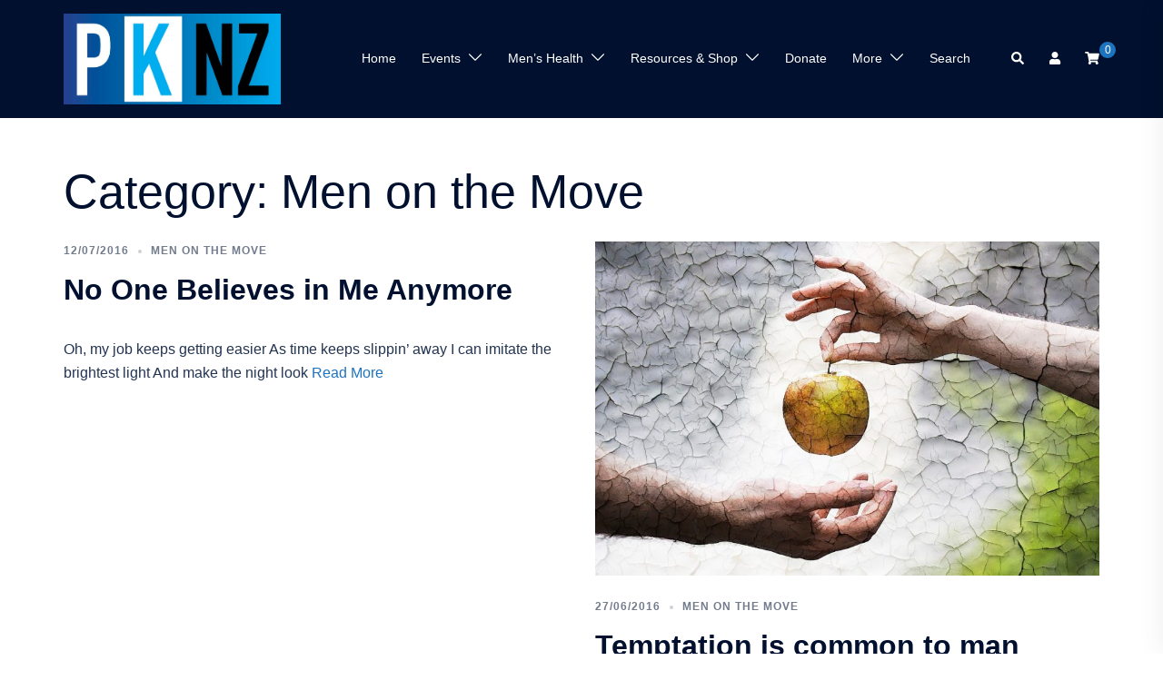

--- FILE ---
content_type: text/html; charset=utf-8
request_url: https://www.google.com/recaptcha/api2/anchor?ar=1&k=6LcgY1clAAAAAHywSg_JAYR7HvYfyOI-9PcXIzB2&co=aHR0cHM6Ly9wcm9taXNla2VlcGVycy5vcmcubno6NDQz&hl=en&v=7gg7H51Q-naNfhmCP3_R47ho&size=invisible&anchor-ms=20000&execute-ms=30000&cb=3sj6cgvv9lu
body_size: 48006
content:
<!DOCTYPE HTML><html dir="ltr" lang="en"><head><meta http-equiv="Content-Type" content="text/html; charset=UTF-8">
<meta http-equiv="X-UA-Compatible" content="IE=edge">
<title>reCAPTCHA</title>
<style type="text/css">
/* cyrillic-ext */
@font-face {
  font-family: 'Roboto';
  font-style: normal;
  font-weight: 400;
  font-stretch: 100%;
  src: url(//fonts.gstatic.com/s/roboto/v48/KFO7CnqEu92Fr1ME7kSn66aGLdTylUAMa3GUBHMdazTgWw.woff2) format('woff2');
  unicode-range: U+0460-052F, U+1C80-1C8A, U+20B4, U+2DE0-2DFF, U+A640-A69F, U+FE2E-FE2F;
}
/* cyrillic */
@font-face {
  font-family: 'Roboto';
  font-style: normal;
  font-weight: 400;
  font-stretch: 100%;
  src: url(//fonts.gstatic.com/s/roboto/v48/KFO7CnqEu92Fr1ME7kSn66aGLdTylUAMa3iUBHMdazTgWw.woff2) format('woff2');
  unicode-range: U+0301, U+0400-045F, U+0490-0491, U+04B0-04B1, U+2116;
}
/* greek-ext */
@font-face {
  font-family: 'Roboto';
  font-style: normal;
  font-weight: 400;
  font-stretch: 100%;
  src: url(//fonts.gstatic.com/s/roboto/v48/KFO7CnqEu92Fr1ME7kSn66aGLdTylUAMa3CUBHMdazTgWw.woff2) format('woff2');
  unicode-range: U+1F00-1FFF;
}
/* greek */
@font-face {
  font-family: 'Roboto';
  font-style: normal;
  font-weight: 400;
  font-stretch: 100%;
  src: url(//fonts.gstatic.com/s/roboto/v48/KFO7CnqEu92Fr1ME7kSn66aGLdTylUAMa3-UBHMdazTgWw.woff2) format('woff2');
  unicode-range: U+0370-0377, U+037A-037F, U+0384-038A, U+038C, U+038E-03A1, U+03A3-03FF;
}
/* math */
@font-face {
  font-family: 'Roboto';
  font-style: normal;
  font-weight: 400;
  font-stretch: 100%;
  src: url(//fonts.gstatic.com/s/roboto/v48/KFO7CnqEu92Fr1ME7kSn66aGLdTylUAMawCUBHMdazTgWw.woff2) format('woff2');
  unicode-range: U+0302-0303, U+0305, U+0307-0308, U+0310, U+0312, U+0315, U+031A, U+0326-0327, U+032C, U+032F-0330, U+0332-0333, U+0338, U+033A, U+0346, U+034D, U+0391-03A1, U+03A3-03A9, U+03B1-03C9, U+03D1, U+03D5-03D6, U+03F0-03F1, U+03F4-03F5, U+2016-2017, U+2034-2038, U+203C, U+2040, U+2043, U+2047, U+2050, U+2057, U+205F, U+2070-2071, U+2074-208E, U+2090-209C, U+20D0-20DC, U+20E1, U+20E5-20EF, U+2100-2112, U+2114-2115, U+2117-2121, U+2123-214F, U+2190, U+2192, U+2194-21AE, U+21B0-21E5, U+21F1-21F2, U+21F4-2211, U+2213-2214, U+2216-22FF, U+2308-230B, U+2310, U+2319, U+231C-2321, U+2336-237A, U+237C, U+2395, U+239B-23B7, U+23D0, U+23DC-23E1, U+2474-2475, U+25AF, U+25B3, U+25B7, U+25BD, U+25C1, U+25CA, U+25CC, U+25FB, U+266D-266F, U+27C0-27FF, U+2900-2AFF, U+2B0E-2B11, U+2B30-2B4C, U+2BFE, U+3030, U+FF5B, U+FF5D, U+1D400-1D7FF, U+1EE00-1EEFF;
}
/* symbols */
@font-face {
  font-family: 'Roboto';
  font-style: normal;
  font-weight: 400;
  font-stretch: 100%;
  src: url(//fonts.gstatic.com/s/roboto/v48/KFO7CnqEu92Fr1ME7kSn66aGLdTylUAMaxKUBHMdazTgWw.woff2) format('woff2');
  unicode-range: U+0001-000C, U+000E-001F, U+007F-009F, U+20DD-20E0, U+20E2-20E4, U+2150-218F, U+2190, U+2192, U+2194-2199, U+21AF, U+21E6-21F0, U+21F3, U+2218-2219, U+2299, U+22C4-22C6, U+2300-243F, U+2440-244A, U+2460-24FF, U+25A0-27BF, U+2800-28FF, U+2921-2922, U+2981, U+29BF, U+29EB, U+2B00-2BFF, U+4DC0-4DFF, U+FFF9-FFFB, U+10140-1018E, U+10190-1019C, U+101A0, U+101D0-101FD, U+102E0-102FB, U+10E60-10E7E, U+1D2C0-1D2D3, U+1D2E0-1D37F, U+1F000-1F0FF, U+1F100-1F1AD, U+1F1E6-1F1FF, U+1F30D-1F30F, U+1F315, U+1F31C, U+1F31E, U+1F320-1F32C, U+1F336, U+1F378, U+1F37D, U+1F382, U+1F393-1F39F, U+1F3A7-1F3A8, U+1F3AC-1F3AF, U+1F3C2, U+1F3C4-1F3C6, U+1F3CA-1F3CE, U+1F3D4-1F3E0, U+1F3ED, U+1F3F1-1F3F3, U+1F3F5-1F3F7, U+1F408, U+1F415, U+1F41F, U+1F426, U+1F43F, U+1F441-1F442, U+1F444, U+1F446-1F449, U+1F44C-1F44E, U+1F453, U+1F46A, U+1F47D, U+1F4A3, U+1F4B0, U+1F4B3, U+1F4B9, U+1F4BB, U+1F4BF, U+1F4C8-1F4CB, U+1F4D6, U+1F4DA, U+1F4DF, U+1F4E3-1F4E6, U+1F4EA-1F4ED, U+1F4F7, U+1F4F9-1F4FB, U+1F4FD-1F4FE, U+1F503, U+1F507-1F50B, U+1F50D, U+1F512-1F513, U+1F53E-1F54A, U+1F54F-1F5FA, U+1F610, U+1F650-1F67F, U+1F687, U+1F68D, U+1F691, U+1F694, U+1F698, U+1F6AD, U+1F6B2, U+1F6B9-1F6BA, U+1F6BC, U+1F6C6-1F6CF, U+1F6D3-1F6D7, U+1F6E0-1F6EA, U+1F6F0-1F6F3, U+1F6F7-1F6FC, U+1F700-1F7FF, U+1F800-1F80B, U+1F810-1F847, U+1F850-1F859, U+1F860-1F887, U+1F890-1F8AD, U+1F8B0-1F8BB, U+1F8C0-1F8C1, U+1F900-1F90B, U+1F93B, U+1F946, U+1F984, U+1F996, U+1F9E9, U+1FA00-1FA6F, U+1FA70-1FA7C, U+1FA80-1FA89, U+1FA8F-1FAC6, U+1FACE-1FADC, U+1FADF-1FAE9, U+1FAF0-1FAF8, U+1FB00-1FBFF;
}
/* vietnamese */
@font-face {
  font-family: 'Roboto';
  font-style: normal;
  font-weight: 400;
  font-stretch: 100%;
  src: url(//fonts.gstatic.com/s/roboto/v48/KFO7CnqEu92Fr1ME7kSn66aGLdTylUAMa3OUBHMdazTgWw.woff2) format('woff2');
  unicode-range: U+0102-0103, U+0110-0111, U+0128-0129, U+0168-0169, U+01A0-01A1, U+01AF-01B0, U+0300-0301, U+0303-0304, U+0308-0309, U+0323, U+0329, U+1EA0-1EF9, U+20AB;
}
/* latin-ext */
@font-face {
  font-family: 'Roboto';
  font-style: normal;
  font-weight: 400;
  font-stretch: 100%;
  src: url(//fonts.gstatic.com/s/roboto/v48/KFO7CnqEu92Fr1ME7kSn66aGLdTylUAMa3KUBHMdazTgWw.woff2) format('woff2');
  unicode-range: U+0100-02BA, U+02BD-02C5, U+02C7-02CC, U+02CE-02D7, U+02DD-02FF, U+0304, U+0308, U+0329, U+1D00-1DBF, U+1E00-1E9F, U+1EF2-1EFF, U+2020, U+20A0-20AB, U+20AD-20C0, U+2113, U+2C60-2C7F, U+A720-A7FF;
}
/* latin */
@font-face {
  font-family: 'Roboto';
  font-style: normal;
  font-weight: 400;
  font-stretch: 100%;
  src: url(//fonts.gstatic.com/s/roboto/v48/KFO7CnqEu92Fr1ME7kSn66aGLdTylUAMa3yUBHMdazQ.woff2) format('woff2');
  unicode-range: U+0000-00FF, U+0131, U+0152-0153, U+02BB-02BC, U+02C6, U+02DA, U+02DC, U+0304, U+0308, U+0329, U+2000-206F, U+20AC, U+2122, U+2191, U+2193, U+2212, U+2215, U+FEFF, U+FFFD;
}
/* cyrillic-ext */
@font-face {
  font-family: 'Roboto';
  font-style: normal;
  font-weight: 500;
  font-stretch: 100%;
  src: url(//fonts.gstatic.com/s/roboto/v48/KFO7CnqEu92Fr1ME7kSn66aGLdTylUAMa3GUBHMdazTgWw.woff2) format('woff2');
  unicode-range: U+0460-052F, U+1C80-1C8A, U+20B4, U+2DE0-2DFF, U+A640-A69F, U+FE2E-FE2F;
}
/* cyrillic */
@font-face {
  font-family: 'Roboto';
  font-style: normal;
  font-weight: 500;
  font-stretch: 100%;
  src: url(//fonts.gstatic.com/s/roboto/v48/KFO7CnqEu92Fr1ME7kSn66aGLdTylUAMa3iUBHMdazTgWw.woff2) format('woff2');
  unicode-range: U+0301, U+0400-045F, U+0490-0491, U+04B0-04B1, U+2116;
}
/* greek-ext */
@font-face {
  font-family: 'Roboto';
  font-style: normal;
  font-weight: 500;
  font-stretch: 100%;
  src: url(//fonts.gstatic.com/s/roboto/v48/KFO7CnqEu92Fr1ME7kSn66aGLdTylUAMa3CUBHMdazTgWw.woff2) format('woff2');
  unicode-range: U+1F00-1FFF;
}
/* greek */
@font-face {
  font-family: 'Roboto';
  font-style: normal;
  font-weight: 500;
  font-stretch: 100%;
  src: url(//fonts.gstatic.com/s/roboto/v48/KFO7CnqEu92Fr1ME7kSn66aGLdTylUAMa3-UBHMdazTgWw.woff2) format('woff2');
  unicode-range: U+0370-0377, U+037A-037F, U+0384-038A, U+038C, U+038E-03A1, U+03A3-03FF;
}
/* math */
@font-face {
  font-family: 'Roboto';
  font-style: normal;
  font-weight: 500;
  font-stretch: 100%;
  src: url(//fonts.gstatic.com/s/roboto/v48/KFO7CnqEu92Fr1ME7kSn66aGLdTylUAMawCUBHMdazTgWw.woff2) format('woff2');
  unicode-range: U+0302-0303, U+0305, U+0307-0308, U+0310, U+0312, U+0315, U+031A, U+0326-0327, U+032C, U+032F-0330, U+0332-0333, U+0338, U+033A, U+0346, U+034D, U+0391-03A1, U+03A3-03A9, U+03B1-03C9, U+03D1, U+03D5-03D6, U+03F0-03F1, U+03F4-03F5, U+2016-2017, U+2034-2038, U+203C, U+2040, U+2043, U+2047, U+2050, U+2057, U+205F, U+2070-2071, U+2074-208E, U+2090-209C, U+20D0-20DC, U+20E1, U+20E5-20EF, U+2100-2112, U+2114-2115, U+2117-2121, U+2123-214F, U+2190, U+2192, U+2194-21AE, U+21B0-21E5, U+21F1-21F2, U+21F4-2211, U+2213-2214, U+2216-22FF, U+2308-230B, U+2310, U+2319, U+231C-2321, U+2336-237A, U+237C, U+2395, U+239B-23B7, U+23D0, U+23DC-23E1, U+2474-2475, U+25AF, U+25B3, U+25B7, U+25BD, U+25C1, U+25CA, U+25CC, U+25FB, U+266D-266F, U+27C0-27FF, U+2900-2AFF, U+2B0E-2B11, U+2B30-2B4C, U+2BFE, U+3030, U+FF5B, U+FF5D, U+1D400-1D7FF, U+1EE00-1EEFF;
}
/* symbols */
@font-face {
  font-family: 'Roboto';
  font-style: normal;
  font-weight: 500;
  font-stretch: 100%;
  src: url(//fonts.gstatic.com/s/roboto/v48/KFO7CnqEu92Fr1ME7kSn66aGLdTylUAMaxKUBHMdazTgWw.woff2) format('woff2');
  unicode-range: U+0001-000C, U+000E-001F, U+007F-009F, U+20DD-20E0, U+20E2-20E4, U+2150-218F, U+2190, U+2192, U+2194-2199, U+21AF, U+21E6-21F0, U+21F3, U+2218-2219, U+2299, U+22C4-22C6, U+2300-243F, U+2440-244A, U+2460-24FF, U+25A0-27BF, U+2800-28FF, U+2921-2922, U+2981, U+29BF, U+29EB, U+2B00-2BFF, U+4DC0-4DFF, U+FFF9-FFFB, U+10140-1018E, U+10190-1019C, U+101A0, U+101D0-101FD, U+102E0-102FB, U+10E60-10E7E, U+1D2C0-1D2D3, U+1D2E0-1D37F, U+1F000-1F0FF, U+1F100-1F1AD, U+1F1E6-1F1FF, U+1F30D-1F30F, U+1F315, U+1F31C, U+1F31E, U+1F320-1F32C, U+1F336, U+1F378, U+1F37D, U+1F382, U+1F393-1F39F, U+1F3A7-1F3A8, U+1F3AC-1F3AF, U+1F3C2, U+1F3C4-1F3C6, U+1F3CA-1F3CE, U+1F3D4-1F3E0, U+1F3ED, U+1F3F1-1F3F3, U+1F3F5-1F3F7, U+1F408, U+1F415, U+1F41F, U+1F426, U+1F43F, U+1F441-1F442, U+1F444, U+1F446-1F449, U+1F44C-1F44E, U+1F453, U+1F46A, U+1F47D, U+1F4A3, U+1F4B0, U+1F4B3, U+1F4B9, U+1F4BB, U+1F4BF, U+1F4C8-1F4CB, U+1F4D6, U+1F4DA, U+1F4DF, U+1F4E3-1F4E6, U+1F4EA-1F4ED, U+1F4F7, U+1F4F9-1F4FB, U+1F4FD-1F4FE, U+1F503, U+1F507-1F50B, U+1F50D, U+1F512-1F513, U+1F53E-1F54A, U+1F54F-1F5FA, U+1F610, U+1F650-1F67F, U+1F687, U+1F68D, U+1F691, U+1F694, U+1F698, U+1F6AD, U+1F6B2, U+1F6B9-1F6BA, U+1F6BC, U+1F6C6-1F6CF, U+1F6D3-1F6D7, U+1F6E0-1F6EA, U+1F6F0-1F6F3, U+1F6F7-1F6FC, U+1F700-1F7FF, U+1F800-1F80B, U+1F810-1F847, U+1F850-1F859, U+1F860-1F887, U+1F890-1F8AD, U+1F8B0-1F8BB, U+1F8C0-1F8C1, U+1F900-1F90B, U+1F93B, U+1F946, U+1F984, U+1F996, U+1F9E9, U+1FA00-1FA6F, U+1FA70-1FA7C, U+1FA80-1FA89, U+1FA8F-1FAC6, U+1FACE-1FADC, U+1FADF-1FAE9, U+1FAF0-1FAF8, U+1FB00-1FBFF;
}
/* vietnamese */
@font-face {
  font-family: 'Roboto';
  font-style: normal;
  font-weight: 500;
  font-stretch: 100%;
  src: url(//fonts.gstatic.com/s/roboto/v48/KFO7CnqEu92Fr1ME7kSn66aGLdTylUAMa3OUBHMdazTgWw.woff2) format('woff2');
  unicode-range: U+0102-0103, U+0110-0111, U+0128-0129, U+0168-0169, U+01A0-01A1, U+01AF-01B0, U+0300-0301, U+0303-0304, U+0308-0309, U+0323, U+0329, U+1EA0-1EF9, U+20AB;
}
/* latin-ext */
@font-face {
  font-family: 'Roboto';
  font-style: normal;
  font-weight: 500;
  font-stretch: 100%;
  src: url(//fonts.gstatic.com/s/roboto/v48/KFO7CnqEu92Fr1ME7kSn66aGLdTylUAMa3KUBHMdazTgWw.woff2) format('woff2');
  unicode-range: U+0100-02BA, U+02BD-02C5, U+02C7-02CC, U+02CE-02D7, U+02DD-02FF, U+0304, U+0308, U+0329, U+1D00-1DBF, U+1E00-1E9F, U+1EF2-1EFF, U+2020, U+20A0-20AB, U+20AD-20C0, U+2113, U+2C60-2C7F, U+A720-A7FF;
}
/* latin */
@font-face {
  font-family: 'Roboto';
  font-style: normal;
  font-weight: 500;
  font-stretch: 100%;
  src: url(//fonts.gstatic.com/s/roboto/v48/KFO7CnqEu92Fr1ME7kSn66aGLdTylUAMa3yUBHMdazQ.woff2) format('woff2');
  unicode-range: U+0000-00FF, U+0131, U+0152-0153, U+02BB-02BC, U+02C6, U+02DA, U+02DC, U+0304, U+0308, U+0329, U+2000-206F, U+20AC, U+2122, U+2191, U+2193, U+2212, U+2215, U+FEFF, U+FFFD;
}
/* cyrillic-ext */
@font-face {
  font-family: 'Roboto';
  font-style: normal;
  font-weight: 900;
  font-stretch: 100%;
  src: url(//fonts.gstatic.com/s/roboto/v48/KFO7CnqEu92Fr1ME7kSn66aGLdTylUAMa3GUBHMdazTgWw.woff2) format('woff2');
  unicode-range: U+0460-052F, U+1C80-1C8A, U+20B4, U+2DE0-2DFF, U+A640-A69F, U+FE2E-FE2F;
}
/* cyrillic */
@font-face {
  font-family: 'Roboto';
  font-style: normal;
  font-weight: 900;
  font-stretch: 100%;
  src: url(//fonts.gstatic.com/s/roboto/v48/KFO7CnqEu92Fr1ME7kSn66aGLdTylUAMa3iUBHMdazTgWw.woff2) format('woff2');
  unicode-range: U+0301, U+0400-045F, U+0490-0491, U+04B0-04B1, U+2116;
}
/* greek-ext */
@font-face {
  font-family: 'Roboto';
  font-style: normal;
  font-weight: 900;
  font-stretch: 100%;
  src: url(//fonts.gstatic.com/s/roboto/v48/KFO7CnqEu92Fr1ME7kSn66aGLdTylUAMa3CUBHMdazTgWw.woff2) format('woff2');
  unicode-range: U+1F00-1FFF;
}
/* greek */
@font-face {
  font-family: 'Roboto';
  font-style: normal;
  font-weight: 900;
  font-stretch: 100%;
  src: url(//fonts.gstatic.com/s/roboto/v48/KFO7CnqEu92Fr1ME7kSn66aGLdTylUAMa3-UBHMdazTgWw.woff2) format('woff2');
  unicode-range: U+0370-0377, U+037A-037F, U+0384-038A, U+038C, U+038E-03A1, U+03A3-03FF;
}
/* math */
@font-face {
  font-family: 'Roboto';
  font-style: normal;
  font-weight: 900;
  font-stretch: 100%;
  src: url(//fonts.gstatic.com/s/roboto/v48/KFO7CnqEu92Fr1ME7kSn66aGLdTylUAMawCUBHMdazTgWw.woff2) format('woff2');
  unicode-range: U+0302-0303, U+0305, U+0307-0308, U+0310, U+0312, U+0315, U+031A, U+0326-0327, U+032C, U+032F-0330, U+0332-0333, U+0338, U+033A, U+0346, U+034D, U+0391-03A1, U+03A3-03A9, U+03B1-03C9, U+03D1, U+03D5-03D6, U+03F0-03F1, U+03F4-03F5, U+2016-2017, U+2034-2038, U+203C, U+2040, U+2043, U+2047, U+2050, U+2057, U+205F, U+2070-2071, U+2074-208E, U+2090-209C, U+20D0-20DC, U+20E1, U+20E5-20EF, U+2100-2112, U+2114-2115, U+2117-2121, U+2123-214F, U+2190, U+2192, U+2194-21AE, U+21B0-21E5, U+21F1-21F2, U+21F4-2211, U+2213-2214, U+2216-22FF, U+2308-230B, U+2310, U+2319, U+231C-2321, U+2336-237A, U+237C, U+2395, U+239B-23B7, U+23D0, U+23DC-23E1, U+2474-2475, U+25AF, U+25B3, U+25B7, U+25BD, U+25C1, U+25CA, U+25CC, U+25FB, U+266D-266F, U+27C0-27FF, U+2900-2AFF, U+2B0E-2B11, U+2B30-2B4C, U+2BFE, U+3030, U+FF5B, U+FF5D, U+1D400-1D7FF, U+1EE00-1EEFF;
}
/* symbols */
@font-face {
  font-family: 'Roboto';
  font-style: normal;
  font-weight: 900;
  font-stretch: 100%;
  src: url(//fonts.gstatic.com/s/roboto/v48/KFO7CnqEu92Fr1ME7kSn66aGLdTylUAMaxKUBHMdazTgWw.woff2) format('woff2');
  unicode-range: U+0001-000C, U+000E-001F, U+007F-009F, U+20DD-20E0, U+20E2-20E4, U+2150-218F, U+2190, U+2192, U+2194-2199, U+21AF, U+21E6-21F0, U+21F3, U+2218-2219, U+2299, U+22C4-22C6, U+2300-243F, U+2440-244A, U+2460-24FF, U+25A0-27BF, U+2800-28FF, U+2921-2922, U+2981, U+29BF, U+29EB, U+2B00-2BFF, U+4DC0-4DFF, U+FFF9-FFFB, U+10140-1018E, U+10190-1019C, U+101A0, U+101D0-101FD, U+102E0-102FB, U+10E60-10E7E, U+1D2C0-1D2D3, U+1D2E0-1D37F, U+1F000-1F0FF, U+1F100-1F1AD, U+1F1E6-1F1FF, U+1F30D-1F30F, U+1F315, U+1F31C, U+1F31E, U+1F320-1F32C, U+1F336, U+1F378, U+1F37D, U+1F382, U+1F393-1F39F, U+1F3A7-1F3A8, U+1F3AC-1F3AF, U+1F3C2, U+1F3C4-1F3C6, U+1F3CA-1F3CE, U+1F3D4-1F3E0, U+1F3ED, U+1F3F1-1F3F3, U+1F3F5-1F3F7, U+1F408, U+1F415, U+1F41F, U+1F426, U+1F43F, U+1F441-1F442, U+1F444, U+1F446-1F449, U+1F44C-1F44E, U+1F453, U+1F46A, U+1F47D, U+1F4A3, U+1F4B0, U+1F4B3, U+1F4B9, U+1F4BB, U+1F4BF, U+1F4C8-1F4CB, U+1F4D6, U+1F4DA, U+1F4DF, U+1F4E3-1F4E6, U+1F4EA-1F4ED, U+1F4F7, U+1F4F9-1F4FB, U+1F4FD-1F4FE, U+1F503, U+1F507-1F50B, U+1F50D, U+1F512-1F513, U+1F53E-1F54A, U+1F54F-1F5FA, U+1F610, U+1F650-1F67F, U+1F687, U+1F68D, U+1F691, U+1F694, U+1F698, U+1F6AD, U+1F6B2, U+1F6B9-1F6BA, U+1F6BC, U+1F6C6-1F6CF, U+1F6D3-1F6D7, U+1F6E0-1F6EA, U+1F6F0-1F6F3, U+1F6F7-1F6FC, U+1F700-1F7FF, U+1F800-1F80B, U+1F810-1F847, U+1F850-1F859, U+1F860-1F887, U+1F890-1F8AD, U+1F8B0-1F8BB, U+1F8C0-1F8C1, U+1F900-1F90B, U+1F93B, U+1F946, U+1F984, U+1F996, U+1F9E9, U+1FA00-1FA6F, U+1FA70-1FA7C, U+1FA80-1FA89, U+1FA8F-1FAC6, U+1FACE-1FADC, U+1FADF-1FAE9, U+1FAF0-1FAF8, U+1FB00-1FBFF;
}
/* vietnamese */
@font-face {
  font-family: 'Roboto';
  font-style: normal;
  font-weight: 900;
  font-stretch: 100%;
  src: url(//fonts.gstatic.com/s/roboto/v48/KFO7CnqEu92Fr1ME7kSn66aGLdTylUAMa3OUBHMdazTgWw.woff2) format('woff2');
  unicode-range: U+0102-0103, U+0110-0111, U+0128-0129, U+0168-0169, U+01A0-01A1, U+01AF-01B0, U+0300-0301, U+0303-0304, U+0308-0309, U+0323, U+0329, U+1EA0-1EF9, U+20AB;
}
/* latin-ext */
@font-face {
  font-family: 'Roboto';
  font-style: normal;
  font-weight: 900;
  font-stretch: 100%;
  src: url(//fonts.gstatic.com/s/roboto/v48/KFO7CnqEu92Fr1ME7kSn66aGLdTylUAMa3KUBHMdazTgWw.woff2) format('woff2');
  unicode-range: U+0100-02BA, U+02BD-02C5, U+02C7-02CC, U+02CE-02D7, U+02DD-02FF, U+0304, U+0308, U+0329, U+1D00-1DBF, U+1E00-1E9F, U+1EF2-1EFF, U+2020, U+20A0-20AB, U+20AD-20C0, U+2113, U+2C60-2C7F, U+A720-A7FF;
}
/* latin */
@font-face {
  font-family: 'Roboto';
  font-style: normal;
  font-weight: 900;
  font-stretch: 100%;
  src: url(//fonts.gstatic.com/s/roboto/v48/KFO7CnqEu92Fr1ME7kSn66aGLdTylUAMa3yUBHMdazQ.woff2) format('woff2');
  unicode-range: U+0000-00FF, U+0131, U+0152-0153, U+02BB-02BC, U+02C6, U+02DA, U+02DC, U+0304, U+0308, U+0329, U+2000-206F, U+20AC, U+2122, U+2191, U+2193, U+2212, U+2215, U+FEFF, U+FFFD;
}

</style>
<link rel="stylesheet" type="text/css" href="https://www.gstatic.com/recaptcha/releases/7gg7H51Q-naNfhmCP3_R47ho/styles__ltr.css">
<script nonce="eA0cWQKXCax3en27JC95tA" type="text/javascript">window['__recaptcha_api'] = 'https://www.google.com/recaptcha/api2/';</script>
<script type="text/javascript" src="https://www.gstatic.com/recaptcha/releases/7gg7H51Q-naNfhmCP3_R47ho/recaptcha__en.js" nonce="eA0cWQKXCax3en27JC95tA">
      
    </script></head>
<body><div id="rc-anchor-alert" class="rc-anchor-alert"></div>
<input type="hidden" id="recaptcha-token" value="[base64]">
<script type="text/javascript" nonce="eA0cWQKXCax3en27JC95tA">
      recaptcha.anchor.Main.init("[\x22ainput\x22,[\x22bgdata\x22,\x22\x22,\[base64]/[base64]/[base64]/[base64]/cjw8ejpyPj4+eil9Y2F0Y2gobCl7dGhyb3cgbDt9fSxIPWZ1bmN0aW9uKHcsdCx6KXtpZih3PT0xOTR8fHc9PTIwOCl0LnZbd10/dC52W3ddLmNvbmNhdCh6KTp0LnZbd109b2Yoeix0KTtlbHNle2lmKHQuYkImJnchPTMxNylyZXR1cm47dz09NjZ8fHc9PTEyMnx8dz09NDcwfHx3PT00NHx8dz09NDE2fHx3PT0zOTd8fHc9PTQyMXx8dz09Njh8fHc9PTcwfHx3PT0xODQ/[base64]/[base64]/[base64]/bmV3IGRbVl0oSlswXSk6cD09Mj9uZXcgZFtWXShKWzBdLEpbMV0pOnA9PTM/bmV3IGRbVl0oSlswXSxKWzFdLEpbMl0pOnA9PTQ/[base64]/[base64]/[base64]/[base64]\x22,\[base64]\\u003d\\u003d\x22,\x22w4VrGsOgwrDDlDFIwrFcwrQpXsO7wqEkEw7DvjHDrsKSwo5WIcKDw5dNw4lcwrltw49uwqE4w7/CucKJBWPChWJ3w7oMwqHDr2LDg0xyw5tEwr51w5QEwp7DrwEjdcK4UMOLw73CqcOiw6t9wqnDncO7wpPDsEADwqUiw5rDvT7CtEjDjEbCplvCncOyw7nDr8OTW3J/wos7wq/Du3bCksKowpzDkgVUAU/DvMOoZGMdCsKxZRoewr7DjyHCn8KKPmvCr8ObK8OJw5zCmMOxw5fDncKbwqXClEROwo8/[base64]/CiWHClyEPw7vDvAxDwqrDm8KvwrXCvsKeWsOVwpPCrlTCo2zCgXF0w7/DumrCvcKxJmYMeMOuw4DDlgRZJRHDlsOgDMKUwoPDmTTDsMObNcOED0FxVcOXbMOEfCcIesOMIsKrwqXCmMKMwoDDsxRIw4Rzw7/DgsObHMKPW8K+E8OeF8OUacKrw73DtnPCkmPDolp+KcKrw7jCg8O2woLDj8KgcsOMwqfDp0MGOCrClgXDlQNHDsK2w4bDuSHDqWY8LMOBwrtvwpl4QinCpFUpQ8K5wqnCm8Ouw7Bua8KRN8Kcw6x0wr8LwrHDgsKmwqkdTGzChcK4wpszwrcCO8OQasKhw5/DqCU7Y8OgPcKyw7zDvcOPVC9Ww53DnQzDrQHCjQNVMFMsGxjDn8O6JDATwoXCpGnCm2jCucK4wprDmcKMWS/[base64]/CgMO/wpbDu8K2w6McQMKXOsOzAMOCfFQ0w747Di/CiMKow5gDw7sLfQB0wqPDpxrDs8O/[base64]/CuCXCkcK5EsOcDcKVE1zCmGQ3LcKTw5XCoMK1wp5qw4rClMKTCMOzDFVNCsKcJSg6ZiDCtMKRw7YBwpbDk1vDlMKsd8KOw69CesKJw6PCpsKnbBXDu3jCq8KZQ8Otw5/DtEPDvhVMNsO4H8Kjwq/[base64]/[base64]/[base64]/[base64]/[base64]/CocKzwpfCo8OywpXDr8O2AMK+LcOUw77CuwfCrMOJw7V/aGQ+wp/[base64]/[base64]/Dh8OKw5vDvsO2w5XCs8OVwonDghPCmg8ZwqFMwo/[base64]/w5RZNCtCw7vDr8OScAQ5wpx3WwoDAcOJXsKowowGVTDDqMOYXifCjD18cMOmAGzCv8ObLMKJdQViXGzDssKqT3xLw7PCvQ/CjcO8AQfDr8KjKn5mw68DwpJdw5I1w4dlasOrL2fDucOJIsOeCU1Fwo3Dv1LCjsO/w7MJw4sfeMOOwrdmw7ZDwrXDosOZwok2VFtWw7TDpcKRVcK5XgrCuB9Ew63Cg8KHw6QFC11xw7nDnMKtURJBw7LDgcKvfMKuw7zDvFRSQG/[base64]/[base64]/DoRzDmMO7w7TDpGbCuyxww7okw5ouw75Pw47CucO7w7vDicOEw447QDV0I2XCvMOrw7UYasKWQkcMw7gdw5fDosKswqg6w75fw7PCosKuw57CqcO9w6AJCVvDrmbCjD0Hwo5Zw59Yw5fCgmQswrILc8K8DsOHw73CvldLTsO8Y8OYwoRaw5QLwqQRw7/CulMrwoVUGmBuAsOsW8O8woLDkH8PeMOZFTR0GjwOIgNqwr3DuMKPw6wNw4tlFm4KX8KTw4VTw506wqTCggFnw5LCqF4+wrzCvBAfAgMUSR54SCRNw6MRCMKqZ8KFGA3DhHHCv8KPw786Zx/DtxVtwpLCnsKtwpvCqMKEw7nDs8KOw5cIw6vDui/Ct8KjF8O2wqNxwotEw5tXXcO8S0fCpk8ww4jDssOtU2DDuCt8wp1SAcO5w5fCnRDCgcKeflrDqsKRdUXDrcOFFyDCgRvDh241bMKIw7kWw67DjiXCpsK0wqfDicKFaMODw6tmwqrDhsOxwrV5w5PCg8KrTMOmw4YXWsOmTj16w7zCgMKawq83TkfDj2jCkgc7VCF6w4/Cu8O4w57CnMOvCcKxw7HCiVY8KMO/wrFowpnDncKvCALDvcKCw4rCoXYMw7XClBZpw4VmesK/w4wjWcOyYMKPccKPAMKOw5DDrjHCmMOBaUUyEl/[base64]/Cuy/Dl8KkNMOABMK/[base64]/DqsOkA8KmCsOFw58Mw7Jdw5cHJEbCnUzCmAbCpcOvS29NFDvClGQ2wqsKMAHDpcKdQAJYFcKzw6pxw5/[base64]/DrUrDvQUkw49pGzLCtkLDj8Kaw6hWURDDksKmLDpcwqLDh8Kqw5LDqQphZcKDwoxzw6EBecOqHMOSA8KVwpMKKMOmPsKsV8OqwqvDl8KhQw5RRxgudQN1wrliw6/DgcKgeMKHUAXDncOKckYnQMKFBcOWwoDCjcKUdUFzw6HCtVLDgm3CpsOCwrvDtxgZw5IiKTzCgGPDicOSwpl4Lx8tGBnDiXPClQDCisKnZMK1wpzCoQQ4woLCp8KnTsKON8KrwpZNCsOuQlUdKsKBwq9hEjBsBsOxw4YLBGZJw57Do3EYw5jDmsOVDMOzbV3DuHAbYn/DhD9qfcOJUsKgNsOsw6nDscKGaREfQcKjXCbDisOOwpQ8PQkeS8K3DhFuw6vCnMKrScO3CsKXw5jDrcOKLcKUGcKRwrLCgcO5wr9Uw7zCuG0CaAV/VsKIWMKiWV3DkcOEw4tbBx0jw5vCjsKwSMKzKnfChMOrcGRBwp0HdcK+I8KLwrkOw6AiOsO9w4sqwq0vw7zCg8OiJCxaBMO/eWrCu1HCnMKwwq8fwr5KwogXw4DCr8OcwoTCjCDDiC7Dj8O5csKxBxk8Z17DmB3Ds8KSEGVybykSB07CrylVJlRIw7PCj8KALMK+AQ4zw6bCmFLDoSbCn8K/w6XCjxoFQsOKwo9UUMOXSVDCnQvDscOcwpZbwrbCtWzCpMKeGUZFw5HCm8OWS8KRMsOYwrDDrXzCjGgacUPCksOowr3Dn8KVHGzDnMOuwpvCtWZjR2XCuMOMG8KhO0zDpMONMcOINF/DusOrKMKlWibDhcKPMsOtw7IJw5Vyw6jCssOgP8Kew5EAw74NdGnCnsOxccKlwojCkMOYwqVFw6nCl8KlVUMXwpHDpcOrwpsXw7XCq8KqwoE5wqLCtD7DnnpuOjsCw58Vw67CpS/CmiHCnmBJNU4iZMOhHsO9wonCrzDDsxbCgsONV2QPd8Khdykww6gWA2pCwrANwovCo8OEw6TDu8OfdnRLw5LCvsO8w6x4K8O5OQvCiMOUw5ccw5QMajrDgMOSfCceBFnDtzHCtyscw741wqA2O8OIwoJQcsOlw6cEVsO9w60WOHdGKhBSw53CnAE/Zy3CjFwNWsKSSS81L2tSZBlxE8OBw6PCisKBw4BZw7k/TcK2DcOWwrkBwrTDhcO4bA0vEALDosOGw4NSNcOcwrXCpHh6w6zDgjTCj8KHBsK3w6JMRG8DKw1vwrxuXAbDt8KjJsOAdsKvdMKAwq3DhsOgXEhKHkTDvsKRf2nCuCLDmFEXw5B9KsOrwpNiw4LCkHRhw7jDpMKCwptsMcKSwo/CllDDuMKDwqllLhEmwqfCoMOPwrvCpRgpYWQVF1vCjMKvwonCiMO0wpNIw5Y0w4XClsOlwqRMLWPCj2LDnkxQUFnDkcK8JMKQP0towrvDrks6cgjCuMKjwrk+QsOuZyxeO1pswpJgwoLCj8OQw7DDtjwow4LCpMOgw6/CmBQzZAFJw6jDi0J/[base64]/DssKuPsOkEGnClADDlMK8wrPDomcAIC8lwrJfwqwWw7PDoEPDo8Kzw6zDlEU6XAYZwolZLVIFIyrCvMOra8K/PVcwFQbDlsOcMHvDlcOMRx/[base64]/Cv8OSwpvCucKqwp/Do8OqC8K0YsOTwqNhwojDhcKCw5ISwr3DqcKfF3XCtkgQwoHDjS3CqmzCicKZwoswwq7Cnm3CmhpAGsOkw67DnMO+HgDCnsO1wpA8w6/DmRHCqcOfdMOzwpTDusKAwqE2OsOofcORwr3DimrCsMOhwpvCjxPCgxQfIsO/GMOCBMKawokHw7LDujE3S8ONw7nDvgo4P8O/w5fDvcO8HMOAwp/[base64]/DqUzCrH9cwqcjw7PDjyorw4YEw77CknfCiilWNjpZTXl4wqLCl8OxCMKVITVUZsKkwrLCnMKSwrDCksOFw5U8ECjDjjxYw7Ijb8O6wrXDr2TDuMK/w6guw47DlcKkYSzDpcKow6jDv2QnCmPClcOhwronN05bdsOwwpPClcOROHMrwpfCl8ODw6jCqsKFwpcxCsOTXMOqw4M+w5nDikIoYApvJ8OlZDvCk8OtaHJUw5LCisODw75bOjnCjgDCgcOnAsOJa17CqChFw4oIKnrDqMOyf8KVAWByY8KHMHcOwrUqw5/DgcODCUzCj0xrw53DqcOlwoENwpjDmsO4wp3CrGDDkQ4UwqzCm8O9w58SIXk4w49Ewp5gw47Dp3AGcVPCvRTDrxpIIzodIsO4f0RVw5hidRwgcw/DrQA8w4jDj8OCw7AyPFPCj2N/w74Sw4LCshssfcOAbT1/w7Enb8OPw7dLw6jCin1/wqHCmcOFPzvDugXDoWRnwoA7BsKPw4QYw77CvMOyw5TCoBtqZcOOF8OcaHbCtjvCocKDwrp5HsOfw4sKFsOYwp1qw7tSK8K9Wm7ClXDDrcO/GHFKw7MSMXPCqz1cw5/Ci8OiU8ONWsO2LcKUw4rCocOMwoRTw75wXgnDkUx+b0BBw7hGe8KPwoAUwo/DnhgFBcO1JC9ND8KHwoTDuyBKw4xEIU3DjQfCmRfDs0zDl8K5TcKRwp0PKDhJw750w715woZ9W1fCpMO8YCTDuQVsAsK6w5zCvSN7S2rDlDvDh8KuwpgkwqwgdjZaQ8K3w4ZQw6Mww5BVSgUcbsOOwrtXw6TDt8OQLsO3TFF/V8OGPRBlcTHDjsKPAMOLHcOORMKFw77DiMOZw6sAwqADw5fCoFFreWhHwp7DtMKBwrpdw7wrd0Mow5TDrVjDscOvQkPCgMOtw7bCuAXCnUXDs8K7AMO5RMOHYsKswoJKwpJ0KU/CkMO9Y8OyCwpTesKMPsKJw5zCoMOKwoJEdHvCo8O/wrdhYcK/w5HDlAzDumJ1wqkvw7k5woLChVFNw5TDlXfDp8Oubn8uDk0hw6DDuUQcwpBrBCcoYAUPwrdBw5nCsQTDpibCg11Uw70xwoYyw6xVHsKKBm/Ds2zDk8KfwqtSLWF2woTCih43dcK3d8K5OsOSY2U8FsOvPDENw6EMwpMZDsKBwpjCrMKAS8Odw6vDvSBaBFLDhk/DvsK5TEDDo8OZeBB8OsOnw58tJ17ChlvCvD7DqMKBCl3CmMOTwqd7KRoCBkPDuAzCpMOwDzdrw5tSJgvDoMK8w4t4w4Y6ccKNw7gHwonCvMOVw64UP3hbVhnCg8K5TiPChsKjwqjCl8K3w4BAEcOeey9ELwHCkMONwpsrbk3ClMK4w5duWEQ9wqJrOxnDmw/[base64]/Co8Orw5hQY3cpOg5BOMOKbcKRfsOEGAbDoFrDiy3CslxRWgogwrJ1RHrDs0gJL8KKw7UyT8Ksw4ZqwqVyw7/CvMKnwqHDlxjDmk/DtRokw6J3w6HDnMOgw4nCng8Dwr/DkFPCusKaw4Buw7DDonXCthR5LWICIBrCg8KwwqxqwqbDhRfDj8OMwplGw57DlcKMCMKkKMOhHAPCjyYqw4TCrcO5wqrCm8OGAcKzDCQGwrVbN0fCjcOPwo54w47DoETDu3XCocONZ8OpwoQNwo9lUGrDtRzDnQ8UaUfCnCLDncODNmnDlXZswpHClcO3w5jDjVt/w4USU3XCjHZCw5zDssKUX8OUJwsLK3/CoSvCicOvwoXDn8OJwpLCp8OawqdLwrbDocOcGCZsw4lqw6LCsUjCkMK/wpVGasK2w5wQOMOpw7wSw7RWE1fDh8ORBsO6VMKAwonDi8Osw6Z7IyYIw5TDjFxddFbCjcOGETFVwoXDisK9woEAbcOFOXxhP8OABsK4woXCrMKoHMKswrLDr8Kob8KRFMOUbRVbw5Ioax4PY8ONfGppVV/ChsKbw6ZTfFR/[base64]/XkxFw7jCgcKwTGZbwpdyw7Eyw7/[base64]/CjRnCqV5FTTQ0w5nCqwMBwqbCr8O8wqLDmFUhwq0pSQrCqx9pwr/DkcOKCizCjcOEPAPCpzbCjcOww6fCpsK/w7HDpMOabzPCjsKqJ3YiMMOFw7fDqT5NHkc3V8KYJMKHbGLCq1fCucOOXwbClMKwOMO3esKQwrR9B8O6Q8KdFD9yOMKtwqwWS0vDvcKiDsOEFMOgDWrDmMKJw7rChMO2CVTDjQV2w44Ww43DnsK/w6lOwr9kw4jCjcOKw6Urw6cSw7siw6nDgcKow4vDgkjCp8OnJCDDjmPCliLDiB3Cg8OeFMOsPMOcw6rCscODPSvCpMK7wqIRNTzCgMODTMORMMOSZcO2SxDCjQnDsxTDgyoOCngHcFoiw6gYw7PCmgzDpcKPCXckFXrDm8K4w5gUw5hWYy/CisOUwpfDtsO2w7PCoSrDgsOfw4sFwqLDgMKCw5ZzKQLDp8KTYMK2FcK8acKZI8KpMcKpNgRTTRLCi1vCvsO3SHjCicKow7fClsOFw6fCt1nCkiEYw4/[base64]/HmV6RBxEwqk+Iw5dwqrChk4QKHvCmnrChMOGwohUwq7DkMOFEcO0wrEywoXDsh1uw4nCnU7CkyMmw7R+w68WQsO8a8OWfsKjwr5Ow6nCi1hRwo/[base64]/[base64]/wrEDwqDCu2TDoBQJw4HCqjPDnwIvD8KtO07CnnVmZ8K6EW4hOsKrPsKlZVjCoj7Dj8O5Z0xDw7dUwppHGMK7w7HCqcKCTk/[base64]/NMO/wrVzS8OEPsK/[base64]/Di8KvdTl9JARnME1LZVfDpsKDDQsFwrjDgAjDt8OGDVV/w68jwrZ2wprCqcKLw7lZWFpIJcO0ZC4Vw4gFfMKeFhjCuMOLw5hJwrbCosOCZcK8wr/CokzCqFEVwo3DuMOjw4bDr1LDssOQwrPCocORJ8K4OMKpQcKdwojDrsO7MsKlw5fCm8O6wrokbBjDi2TDkHJ3w4JLHMOMwrxQdMOzw7UHV8KfFMOEwqEcw4JEVw3CssKeQzTDkCLCpxrCl8KcK8OAw7Q2wonDgypmFz0Lwp5vwoUhWsKqUW/DgxZgd0fCo8K1wqAkB8O9bsKbw4VcRcO+w4k1Jl4/w4HDn8KGIXXDoMOswr3DhcKoDCNSw5BFExl8OgTDsg9MWV1cwrPDgVRgb01MUsKBwp/DsMKLwoDDgXpaOAjDk8KJYMKQQcKZw6zCrzgKw5UEbEHDoWgmwpHCqDsCw7zDuTrCqcOvfMKww5Y0woNpw4Q5w5NQw4BBw4bCtm0ZAMOqKcOLQjPDhWDCkBh+Txgxw5gnw4cQwpN9wrlwwpHCi8K6UcK5w73CjhxJw4YZwrHCgwUIwqZHw7rCncKsE0bCuScSZcO/wp06w6QWwrPDs2rDkcOwwqY0EHskwoAlw5glwr40KycVwpfCs8OcIsOow4DDqFgdwoRmAx5KwpXCicKmwrERw6TDnz1Uw6/DiBIjasOtFcKJw6TCtEAfw7DDly5MC0/ChmI9w54lwrXDjytBw6s1cB7Di8K4wp3CtGnCkcOawroAbcK2b8KvNzIlwozDhBDCqsK0DxNJeDk2ZyLDnhUmRg8cw58mcTopZ8KWwp1/[base64]/[base64]/DgWJWw67DhAMcFMOjw4I9wrbCsz3DpTLDu8K9wptOB24sZMO4SyTCgMO/RiHDtsOVw41swrotPMOcwotmVcOtajtfHMOLwpnDhjpnw67DmDfDiEXCilnDiMOJwo58w7LCnQvDsylKw5gDwoLDpsODwoQOcF/DicKEbR52Zld2wppkF3TCvcOdeMKePFlXw4hMw6drHcK5GsOVw4XDo8KJw6PDuiR+AMOIMyPDh39OKSM/wqRcRlYoW8KvGURlEgVCRT5eQCFsD8OTTVZTw7bCvgnDmsKlwq5Tw6XDkD3Cu3ouI8ONwoLClVxGBMKmLzTCucOVwppQw4/CliVXwqzCi8K6wrHDmMOfPMOHwo3DvHszCsKZwps3w4cZw78+V0kgQG4PFMO5woTDs8KeTcOiwpfCmzBAw7/[base64]/wqnCphtYw4oKSsO1ERfCs3bDly3CssKkMsOawpU2dcKZacOfBMOGdMOfG1vDoSNHScO8QMKqXlIYw4jDqMKrwokvJsK5F1DDi8KKw7zCl3tuQcOQwqlVw5Axw6zCqTs/[base64]/Cp3XDpiDCgifCsEAcwoALw4TDvT3CiwUFwrUsw4DCtBDDnMOiVEfCm2rCs8OGwrbDlMKSFSHDpMK/[base64]/w4LCj8KkdcOJHcKawrnClcKBB8OkwolCw7zCt8KkbzYAwpzCsElXw690GWtFwpPDlCXCu0fDpsOdcAfClsOEbURoYS8Hwoc7BTM9W8O7W3JRIFI8MANkIsO5KcOyD8OcM8K0wroWJcOIP8KyUn/DkMO5KVXClxbDnsO3KsO0UXwJfcKMXlPCjMOIQ8Kmw4N1Q8K+Nx3Cu1QPa8KmwqHDmGPDk8KDMg4PWB/CgygMw4ofQcOpw7PDkhcrwoUCwoHCiDPCnmrDumLDuMKfw55IF8O/Q8Kfw55Kw4HDuDvDrcK6w6PDmcOkGcKjAcOMEhoXwobDqSLDnx7CkEVUw4gEw73CjcKUwqxsTsKwAsOTw7/DhsO1YMKnwqfCqmPCh2fCsAfCtUZWw499ZMKbw4BmQU0xwprDqUU/Bz/[base64]/DkMO5w4jDnR7Cp1nDvcKxTQLDp1LDk1FRwoPCnsOJw6AQwp7Cv8KPMcKRwpLCj8KYwp1fWMKJw43DpTTDmXbDsQjDvjPDlsO0S8Kzw57DgMOLwp3Dj8KCw5vCrzfDusO6DcOGLR7Dl8ODcsKawpNAKXl4McOudcKEeiEHV2fCn8Krwq/[base64]/CigrDhhMAw7TCoArCplo4IcK7wr/DhmHDt3wBw5fDh8OZMC3CocOhW8OiLlcmQxfDoRJkwrwEwqTDuVnDtg4Dw6/DtsKKScKbLMKPw5nDisK8w7teWsOWCsKLJHzCsSTDsEVwKBzCoMODwqULbFBaw5/DqH0USyLCh39OJMK9W1lHw4TCmiPCvkcJw6Jrw6NqOW7Ci8KBVgoAVmIBw6XDgTsswqLDtMKaBT/CkMKMw6vCjRfDimLCs8KzwrvCgMK1w7oWbsO9wofCi0LCtlbCqGXCt3xiwpdtw7fDtRfDqTZiBMKcQ8KWwqcMw5B1DBzCiB49w5xwJMO5KREdwroswoEOw5JRw5zDnsKpwpjCssKDw7kqwohywpfDhsK1e2HChcO/FcK0wpcJFsOfCDstwqN/w4bCkcO6dhBVw7MJw6XChBdTw7FWBjZSIsKTH1fCmMOgwrvDtWHChUAfWmMjCcKWUcO+worDpShQR17CtcOWNsOgWwRFABpVw5/Di00rM1Mfw5zDi8Okw5lJwojDrHs4YyALw5TDnQdFwrfDnMOdwo9bwrAmBkbChMOwLMOGw4UqC8Ksw6dyMg3DnsOcIsOGYcOHIA/CnVXDnTTCq2TCksKcKMKEdMORCFfDmi7DhgfCksKdwq/Cs8OAw6YadcK+w6tlOlzDtnXCk13DnHzCuhoRXlrDlsOXw7bDrcKMwq/CnmJ6Tn3CjkB7YcKVw5DClMKAwr7CjwbDly0hWHwLLGo/Uk3DoG/Cl8KJwpfCscKlBsOPw6jDrcOdXm3Du0TDsl3DrcO+JcOHwojDhMK8w4vDo8KgMCB1wrtwwrXCj011wpPCv8OKw5Eawr9IwoHChsKJfgHDn2HDvsOFwqMxw68LRcK3wobCiE/Dj8KHw43DvcODJRzDmcKQw5bDtAXCkMOATlrChlErw63CrMKQwpMTJMKmw6jClWgYw7c/[base64]/[base64]/DscOSw5U+NhfCisOmwqvDgcKIw4QGFMKywrVwYcKYbsOCBcO8w43DtcKQCSnCqRdqTmUFwpR8TsOdXntGZsOywrrCtcO8woQhEMOyw5HDpREHwqbDpsKkw7fDpsKqw6hVw5DCjXLDjy/CucKIworDusOhwovCh8KGwozCs8KxS243MMKkw7pgwqcKZ2jChnzCkMKWwrXDh8OUdsK+wr7CgMO/L0kwUSUvUsKZb8Oxw4PDn0DChBkRwrXCocKBw5DDqQnDl3nDjjTCgnvCmmYnw6Iow7oJw4x9wrDDhikww7FSwoTCo8O8ccKZw6kHK8Kfw7XDuX7CrUx0ZXRRB8OoYnHCg8KtwohRDS3ChMK0D8KtB0xdw5YBe2w/HiA2wrtITmQjw50lw5NDH8OCw5NzZsKIwr/Cj3Bgc8K9wr/[base64]/[base64]/CrcOlw5XDuRNowqcLw4DCphHDsDZTKcKhw6DDvcKnwrI1Hi3DtCTDvMKUwoNwwop/w6lIwpkbw4gmIz3DpioEZ2RUHsKWH2LCicOuNxXColIOEFhHw6wgwpTClgEJw68KMhvCkwl3w43DrXFvwq/DuW3DjwwoGcOvw5jDkFAdwpzDql9tw5d5O8K9D8KCQ8KDGMKqdcKIA0spw7t/w4jDqQE6SRRDw6bCnMOvawV3wpHCuGwLwr9qw77CnHzDoCvCkFjCmsOvUsKEwqBgw4gNw54gDcOMw7rCtA4KSMOdUHrCkHnDrsO6LELDpB4cQEg2HsKSFD9YwqgEwqDCtShzw77CosODw6DCpXQlU8O7w4/Dn8OXwpUEw7o/Fz0rKX3Dtx/CogHCuHrCosKmQsKkwr/[base64]/w6TDksOsMMObQVlFKcODBsO/w6VfwolpQQbDqAtvJsKzZUjCvBrDjMOEwqczfcKTTsO2woRXwotBw6jDojwHw5g/wrRKTcOndEghw5XCosKyLAvDksOAw5Rzw6towqk3SnfDulrDsnXDriUuMgtiVsKAK8KUwrQXLBnCjcKIw4jCqMKEPH/DohfCg8ODPMOQDA7CqMKGw5szwrojwqPDgTc5wqfCv07DocKSwpYxRxlrwqkdwqTDs8KSIRrDjRvCjMKdV8OBX09cwoXDhB/[base64]/Dr8KmUjxlwrzDmxM/J8OOw40PQsOCw6MAcFlKDsO3fsKjTDLDmgZOwoRTw7LDj8KZwrcaZsO5w4nCvsOJwr3DhHbDpFhiw4rCpcKbwoDDn8O5SsK5wpsuA20RVsOdw7zCnDkGJQ/[base64]/CpMOaw4QSw4TDlE/CpMKiwrvDqhTDlgc9w5RuAmHDqxJ8w47CtRDDmSvDq8OYwo7Cu8OPF8KKwqhawr0fdmRFXXJGw4lxw6PDj1LCkMOgwpPCnsK4woTDj8OGe3x0LhYeA1dhR0vDoMKtw5knw493L8K7Q8Oiw4rCqMOiPsOVwrDDi1lfBMOhKUzDkgIMwqjCuB/DsT5ubsKtw4hRw6nCqEA+LhvDisO1wpU1BsOBw4rDs8OTC8O+wpA3JUrCjkvDgkFzw4nCrH4QXMKGHmXDtAMbw7F7d8KOLsKrLcOSZUQCw6wTwo5zw5sFw5t0w4TDlgM+fSg6PsO5w41sNsOiwrDDnMOjH8Ktw7fDuVpAB8O/XsKGUGbCl3p0wpFmw7fCsXlJXx9Nw6nCj34/w65yHcOGecO/GzoqIj57w6XCoH9/wrjCpEjCu3LDqMKoXVTCtlFBFcO+w691w5g0AcOnTGY+U8OpQ8KOw6J3w7kxJCxhaMO8w4PCp8K2IcKVGi/CoMKwZcK+w47DscObwoZLw5rDvMOmw7xXBzU/w67Dn8O4QVHDrsOsRcO1wrgqWsObUExRPRvDi8KvdsKdwrfCh8O2TXHCjhTDinfCrCRfT8OTOcOSwpLDgMOXwodrwox5TGBNJ8OCwpQ/F8OQVBbCtcKXXVfDsB1BRyJwCE/CosKOwpEjBwTDiMKOW2rDkxvDmsKow716NsONw63DgMKWasO7RkPDs8KKw4ASwqHCnMOOw5/DsgDCtGgFw78TwqgZw4PCpcKPwo3DvsKaasKHN8Kvw75KwpbCqcKzwrNRw6bCuhROJMOHHsOFdwrCuMK1FFrCvsK3w5Ymw7h/[base64]/DgsOeRcO9AXTDicKDNAjCpQhgeCXCvCPDtVYmb8OwEsKewo3CtcKgacKSwpkow7ZfSTIUw5QhwoPCo8OjUsOYw7djwqVuN8OGwrTDnsOLw7NTTsKUwrtiw47CjmTCm8Kqw5vDn8O/wpxVP8KMRsKwwrfDsxnCjcK3wqUkFCVVcUTCmcKaTlwHKcKbRnHCusKywqXDtQVWw6PChUbDiVXDgTQWHcKWwoPDrSlrw5bDkDVCw5jClFnCuMKyOU4fwozCjcKIw7PDvgXDrMOxPsKNYiosS2QHYMOOwp7DpFl2Uh/DhMOwwpnDp8KufsOZw5lfaibCtcOSeHEjwpXCtMOnw68lw7oLw63CrsOhd3UaecOGGMO2w7vCgMO7Y8KJw7dxM8KywoDDsCoER8KtMMKzGsOlKcKvJHDDocOIf0hKOhdmwp5MSjUIe8ONwrZMJQBEw5pLw4DCpT/[base64]/w4zCs8OBbUAhWcOIwpXCi25yw4HCsBrCvjAOw7ZzGgs4w5jDk0UFY0TCnWtuw4vChS3ClV0jw7l3MsO1w5/DqznDq8Ksw4wWwp7CgWRswqpod8O4L8KJZ8KJfkzDlEFyTU0cOcOcXzMSw4jDg2TDksKbwoHCl8K7B0Y1w41pwrxBfHFWw6bDqhrDscKZDG7CmAvCoX3ChcK1OV94LVodw5HCkcOUNMK9wr3CtcKsM8K3X8O8XBDCn8OsOB/Ck8OvOUNFwqofQxAzw6hAwqwnf8O6wosxwpXCscOcwoZmG2PCiwsxNWPCpWvDuMKMwpHDlsKII8K9wq/CtFYQw7ljf8Ofw5BaQSLCi8KBX8O5wocLwrMHUEwzZMOzw73DvcKEWMOmAMKKw7LDqUZyw5zCt8K5OMKbCCrDm2cUwo3CpMK/[base64]/Cn8KKw58dw6Jfw7jCnUEGw4PCljjDucKtw4rCoWTDoBPCsMObIj9YNcOsw5d6wr7DpcO/wogrwrN2w5I0GMOKwqzDk8KkC2XCqMOHwpMpw5jDuXQFw7jDv8KaJh4TDhHCoBFmTMO+aVvDksKPw7vCngHDgcO8w4zCk8OnwowkM8KSS8KcW8OewrvDul80wolVwqDCjlknT8KdQ8OQIWvDpVYHPsKQwqnDg8OdPAYqBkHCh2vCoWLCh0o3KcOKG8OIc2vDtV/DgQvCkGbDlsKuKMO+worCv8Kgw7dyI2HDicKHIMKowq3CvcKAY8O8EgN/[base64]/Cs8Khwrgvw5/[base64]/CucOhwpzDmcKyOcKQBU1mwqvDqgMYIcKSw6nCikwFb2/DowpuwoksEsOxLnbDnsO8EcOiNCNiZ1ArJMK2VCXCqcKuwrQDMy8QwqbCiHYfwpDDjsOfSxM4bx5ow6xswqnCpMOAw4rChCzDtsOMF8K7wpbClDvDlXfDohocX8O0SXPDpsKxacKbwpNywr/[base64]/Cux8XwqIqwqrDryJmw7HDvcORwoJhRzzDmCUNw4TConfDkD7CnMKBBsKCSsKUw4zCtMK6wr/DicK0LsKFw4rDscKTw6Q0w4kdYF8sF1lpUMOafHrDlcKpYcO7w5BiIiVOwqFoUcOlE8KfScOqw7sGw5p6CMOOw6x9OMORwoAiw5k2GsKZHMK6X8O3TGkvwr/Cr2LCu8KTwp3DqcOfZcK3SUAqLmtsVkBZwow1PnfDkcOwwp4MIEc9w7czO3vCq8Oow6HChmXDlsO4IsO2LMKDwqgcZcOocScTY0wnSQLDhSHDusKVUcKqw4DCoMK/Xi/CpcO6QQfCr8KrKCN9O8K3esOkwqTDuy7DhsKjw6bDocK+wrDDrGYcExYjw5AaeTfDoMKXw4g0w5J6w5EZwobCt8KlMX88w6x3wrLCgWHDhMO7EsOtEcOmwobDrsKBPEYAw5AXXH5+IMOSw4HDolXCjcKVwrA5dsKlFBY2w5fDuFXDrzDCrn/CgsO/wphfRsOkwqbCv8K/[base64]/Dg1FkUlliZcKRw7sxNMKyC8ORNcOgUsO2ZkUJwqw5EkzDpcK6wp7DizvDqkscw5ACbsO9JcONwo/DikZtZsO/w4LCny5qw5/CqcOowpVvw5LCk8KyCTfCn8OASWcBw7/ClMKZw4w8wpU1w4vCkgFkwqDDnV17wr/CtsOFIsOCwqEoXcK4wrBjw7w9w7fDgMOgw7FACcOJw4PCosKQw7JzwpjCq8OPw47DuU3CkiAFJEfDg0JsBm1APsKdWsOow51AwoZswpzDvS0ow59Iwo7DjgDCvsKqwpTDt8O1AsOIw6dQwpltMEh+IsO+w40+w5XDosORw6/Cg3fDqMOxDzYEa8OAMEFNHiRlXBfDrmQLw6fCvTUWRsK3TsOTw73CsQ7CnnQZw5Q9Q8OrVDQ0w64jFQPDlMO0w4hpwrZnXXzDnnQUX8KXw5VEIMO/MGrCkMK4wpnDpgbCg8OEwpNaw7N9WMOWa8KOw6nDkMKyfAfCkcOXw5XCq8OpNj7CiEfDuSh6wr0/wrfDmMO9aUnDsSjCucOwMHXCiMOLwql8L8O5w40qw4ALExcgSMKIdWrCpcKjw71Xw5bChMOWw5IKGgHDnULDoBVxw7UiwrcuaRwLw48NWw7DvFA/w4LCksOOcBpFw5Nsw40zw4fDqQbCnGXCk8O4w4zChcKgFV4ZcsKbwo3CmHXDqwhABMOVHcOsw4wBCMO9woLCrMKswr7DlsOBAw9SSw3DkEXCkMOxwrrClyFSw4TCg8OIWijCm8KJdsOeA8O/wp3CiBfCki9MalbClDRHwpXCmXFSZ8KpSsKWUGnCkljChUhOUsOIEMO7wqDCu2cyw7jDrMKRw49KCxrDqnF3MBzDlDU6wpTDnnvCgXzDrHN7wogMwoTCpWdMFBANa8KCYW0wMsOvw4Mow6Y9wpQCwrY/MzbDhk0rPsOad8OXw4bCkcOJw4fDrGgYVsO8w5gYU8OdLmI/[base64]/Cl03DuVVQJcK1wowbw47CkcKYYyxiXXM3AcOsw7LDq8OJw4rCrkg/w49zRC7CksKTEyPDjMO/[base64]/CmgLDusOZcVPCicOkXAHDksOPwqbCtkXDoMKIEgHCvMKNR8K0wpDCky3DpgpBw50vBkzCpcOtPsKOdMOrX8ORXMKHw58sRXbCrh/Dn8KhN8KXwrLDu1fCiXZkw6HDjsOUwpjCkMO8GQDCrsK3w6gCDEDCs8K2DXpRZ2/DtcKASh0wacKUJcKcMcK1w6LCqMOoWMOvZ8KOw4AlVg7CmsO6wozCu8O5w58Wwr/CnjZILMOkPzfCgMOpegZuwrxdwpFHBcK9w58mw7Ztwo3CpmDCiMK6G8KOwo5KwqJFw47Cp2AMw6TDtkHCtsKaw5l/T3txwqzDtUhQwq9QXcOiw6HCmE5hw5XDrcKHBcK0LTnCpibCj1lpwq5ewqEXMsO/c0x2wpLCl8O+wrnDi8Oawp3DhcOjE8KzNsKmwrjDqMKGwqPDlcOCGMOxwp1IwodOZcKKw6zCpcOvw6/DicKtw6DDoyF3wprDqmdxCHXCgh7Cox4Qwp3ChcOoYsO8wrXDk8KKw58XWUPCgh3Cu8KRwpDCoDM3wrUcRcKzw4/CvMK2w7LCi8KKJsOFBcK6w53DisOxw6PCnyLCjX8iw53CvzDClBZrw6rCvwx0wpHDg1tAwpvCrUbDhETDkMKOJsKoEMKxRcK8w74Tw4HDhwvCgcOdw5pUw4QINVRXwpVMTXF7w5hlwoliw5Vuw6/Cu8OaMsOQwrbDisObNMOmHQFHMcKidg/[base64]/w4VITMKtVsKWwpwEwo/Cn8KqD1dRHzXDgcOawobClMK1w5PDvsKiw6VRG0rCucOGesOxwrLCv3BzIcK4w6t+fjjCqsKhw6LDtSfDscK0EzTDvxDDrUhPQMOWLAfDqcOGw5MRwqDDlF5nUHcSK8KswoQUU8Oxw5M0eADCmMK1ZBXDrsOIw4QKw4zDucO3wqlaay5xw4vCmTVCw4MyWic/w6fDuMKMwpzCscKIwr8Vwr7DhS85wp7CkMKXMsOFw59jT8OvXATCgjrCvcOvw7jComIebsObw5FVN1YWIXvCosO7EHXDocK1w5p2w6MZL2zClR1BwpzDlsKVw6nCusKRw6dGB3AFLmY6eR3DpMO1WEYgw6PCnxzCt2o7wpIWw6U7wo3CocO/wqUxw4bCisK+wqzDg07DiT3DmgB2wrRGG0HCu8Odw7XCgcKGw5rCq8OQdsK/U8KEw4jCs2TCmsKWwoFowpXCnmVxwoPDvMKwMzAHwoTChhHDth3Cu8K5wr3CvU43wqEUwpLDm8OXOcK6QcORXFx8JD4zNsKbwp4ww78HflIRE8OCF1IfBgDDoyYjVMOrKE0dCMKwJFDCoXXDgFAKw45Hw7rDkcOhw6tpwr/DrBs+LgdBwrfCksO1wqjCiF7DjQfDsMOIwqlZw4bCmBpJwp/CoxzCrcKBw53Dk0Qdwpo3w6Rqw6fDhAHCqmnDjkDDl8KJLErDosKgwprDun4nwo81OsKpwpV0LsKNWsOVw7zCn8OqdwLDpsKGw5MSw7F/w4HCsSxZZFTDtsODw5XCgxdpesOPwozClcKTODHDvsK0w4BYS8OpwocKNcKUwo00I8K4VBzCosOtAcOHagrDl0l6w6ENf3jCh8Kmw5DDicOQwrbDqsOoRmIewoDDt8KRwrcxVljDnsOqRm/[base64]/DgWnCu3vDl8OlDsKWZ8OiwprCn8K5wq7DigdWw60Qw5kpSD0wwojDqcKTE0g2SMO9w5xXQ8KHw5XCoTLDssK0DcKrWMKCU8KyecK/woF6wqx8wpIiw5pbw6xJexDCng/CsyEYw6gvw7dbOg/CsMO2w4HCoMOFSE/[base64]/w6HCtmE7RGEJYcKjJg\\u003d\\u003d\x22],null,[\x22conf\x22,null,\x226LcgY1clAAAAAHywSg_JAYR7HvYfyOI-9PcXIzB2\x22,0,null,null,null,1,[21,125,63,73,95,87,41,43,42,83,102,105,109,121],[-1442069,216],0,null,null,null,null,0,null,0,null,700,1,null,0,\[base64]/tzcYADoGZWF6dTZkEg4Iiv2INxgAOgVNZklJNBoZCAMSFR0U8JfjNw7/vqUGGcSdCRmc4owCGQ\\u003d\\u003d\x22,0,0,null,null,1,null,0,0],\x22https://promisekeepers.org.nz:443\x22,null,[3,1,1],null,null,null,1,3600,[\x22https://www.google.com/intl/en/policies/privacy/\x22,\x22https://www.google.com/intl/en/policies/terms/\x22],\x22QLNGvzNtHO4efcm+KubiQzqtWoRNLaQ8+bLIqh7UrEs\\u003d\x22,1,0,null,1,1767535459522,0,0,[37,86],null,[122],\x22RC-6rN7Jos7nZR8nQ\x22,null,null,null,null,null,\x220dAFcWeA50p3nBqgIMS9u2rHk3DPBM2SqHrawIXhRghQsIbFFdAdXgaPPVeHq01UVAZDkIMny4sRADsCZPWZNaJaUbSLcgexG1gQ\x22,1767618259480]");
    </script></body></html>

--- FILE ---
content_type: text/html; charset=utf-8
request_url: https://www.google.com/recaptcha/api2/anchor?ar=1&k=6Lf5b50pAAAAAC4wN-CzD02oVQNpthuQmWBtyjge&co=aHR0cHM6Ly9wcm9taXNla2VlcGVycy5vcmcubno6NDQz&hl=en&v=7gg7H51Q-naNfhmCP3_R47ho&size=invisible&anchor-ms=20000&execute-ms=30000&cb=lo9uoeupu7t7
body_size: 48041
content:
<!DOCTYPE HTML><html dir="ltr" lang="en"><head><meta http-equiv="Content-Type" content="text/html; charset=UTF-8">
<meta http-equiv="X-UA-Compatible" content="IE=edge">
<title>reCAPTCHA</title>
<style type="text/css">
/* cyrillic-ext */
@font-face {
  font-family: 'Roboto';
  font-style: normal;
  font-weight: 400;
  font-stretch: 100%;
  src: url(//fonts.gstatic.com/s/roboto/v48/KFO7CnqEu92Fr1ME7kSn66aGLdTylUAMa3GUBHMdazTgWw.woff2) format('woff2');
  unicode-range: U+0460-052F, U+1C80-1C8A, U+20B4, U+2DE0-2DFF, U+A640-A69F, U+FE2E-FE2F;
}
/* cyrillic */
@font-face {
  font-family: 'Roboto';
  font-style: normal;
  font-weight: 400;
  font-stretch: 100%;
  src: url(//fonts.gstatic.com/s/roboto/v48/KFO7CnqEu92Fr1ME7kSn66aGLdTylUAMa3iUBHMdazTgWw.woff2) format('woff2');
  unicode-range: U+0301, U+0400-045F, U+0490-0491, U+04B0-04B1, U+2116;
}
/* greek-ext */
@font-face {
  font-family: 'Roboto';
  font-style: normal;
  font-weight: 400;
  font-stretch: 100%;
  src: url(//fonts.gstatic.com/s/roboto/v48/KFO7CnqEu92Fr1ME7kSn66aGLdTylUAMa3CUBHMdazTgWw.woff2) format('woff2');
  unicode-range: U+1F00-1FFF;
}
/* greek */
@font-face {
  font-family: 'Roboto';
  font-style: normal;
  font-weight: 400;
  font-stretch: 100%;
  src: url(//fonts.gstatic.com/s/roboto/v48/KFO7CnqEu92Fr1ME7kSn66aGLdTylUAMa3-UBHMdazTgWw.woff2) format('woff2');
  unicode-range: U+0370-0377, U+037A-037F, U+0384-038A, U+038C, U+038E-03A1, U+03A3-03FF;
}
/* math */
@font-face {
  font-family: 'Roboto';
  font-style: normal;
  font-weight: 400;
  font-stretch: 100%;
  src: url(//fonts.gstatic.com/s/roboto/v48/KFO7CnqEu92Fr1ME7kSn66aGLdTylUAMawCUBHMdazTgWw.woff2) format('woff2');
  unicode-range: U+0302-0303, U+0305, U+0307-0308, U+0310, U+0312, U+0315, U+031A, U+0326-0327, U+032C, U+032F-0330, U+0332-0333, U+0338, U+033A, U+0346, U+034D, U+0391-03A1, U+03A3-03A9, U+03B1-03C9, U+03D1, U+03D5-03D6, U+03F0-03F1, U+03F4-03F5, U+2016-2017, U+2034-2038, U+203C, U+2040, U+2043, U+2047, U+2050, U+2057, U+205F, U+2070-2071, U+2074-208E, U+2090-209C, U+20D0-20DC, U+20E1, U+20E5-20EF, U+2100-2112, U+2114-2115, U+2117-2121, U+2123-214F, U+2190, U+2192, U+2194-21AE, U+21B0-21E5, U+21F1-21F2, U+21F4-2211, U+2213-2214, U+2216-22FF, U+2308-230B, U+2310, U+2319, U+231C-2321, U+2336-237A, U+237C, U+2395, U+239B-23B7, U+23D0, U+23DC-23E1, U+2474-2475, U+25AF, U+25B3, U+25B7, U+25BD, U+25C1, U+25CA, U+25CC, U+25FB, U+266D-266F, U+27C0-27FF, U+2900-2AFF, U+2B0E-2B11, U+2B30-2B4C, U+2BFE, U+3030, U+FF5B, U+FF5D, U+1D400-1D7FF, U+1EE00-1EEFF;
}
/* symbols */
@font-face {
  font-family: 'Roboto';
  font-style: normal;
  font-weight: 400;
  font-stretch: 100%;
  src: url(//fonts.gstatic.com/s/roboto/v48/KFO7CnqEu92Fr1ME7kSn66aGLdTylUAMaxKUBHMdazTgWw.woff2) format('woff2');
  unicode-range: U+0001-000C, U+000E-001F, U+007F-009F, U+20DD-20E0, U+20E2-20E4, U+2150-218F, U+2190, U+2192, U+2194-2199, U+21AF, U+21E6-21F0, U+21F3, U+2218-2219, U+2299, U+22C4-22C6, U+2300-243F, U+2440-244A, U+2460-24FF, U+25A0-27BF, U+2800-28FF, U+2921-2922, U+2981, U+29BF, U+29EB, U+2B00-2BFF, U+4DC0-4DFF, U+FFF9-FFFB, U+10140-1018E, U+10190-1019C, U+101A0, U+101D0-101FD, U+102E0-102FB, U+10E60-10E7E, U+1D2C0-1D2D3, U+1D2E0-1D37F, U+1F000-1F0FF, U+1F100-1F1AD, U+1F1E6-1F1FF, U+1F30D-1F30F, U+1F315, U+1F31C, U+1F31E, U+1F320-1F32C, U+1F336, U+1F378, U+1F37D, U+1F382, U+1F393-1F39F, U+1F3A7-1F3A8, U+1F3AC-1F3AF, U+1F3C2, U+1F3C4-1F3C6, U+1F3CA-1F3CE, U+1F3D4-1F3E0, U+1F3ED, U+1F3F1-1F3F3, U+1F3F5-1F3F7, U+1F408, U+1F415, U+1F41F, U+1F426, U+1F43F, U+1F441-1F442, U+1F444, U+1F446-1F449, U+1F44C-1F44E, U+1F453, U+1F46A, U+1F47D, U+1F4A3, U+1F4B0, U+1F4B3, U+1F4B9, U+1F4BB, U+1F4BF, U+1F4C8-1F4CB, U+1F4D6, U+1F4DA, U+1F4DF, U+1F4E3-1F4E6, U+1F4EA-1F4ED, U+1F4F7, U+1F4F9-1F4FB, U+1F4FD-1F4FE, U+1F503, U+1F507-1F50B, U+1F50D, U+1F512-1F513, U+1F53E-1F54A, U+1F54F-1F5FA, U+1F610, U+1F650-1F67F, U+1F687, U+1F68D, U+1F691, U+1F694, U+1F698, U+1F6AD, U+1F6B2, U+1F6B9-1F6BA, U+1F6BC, U+1F6C6-1F6CF, U+1F6D3-1F6D7, U+1F6E0-1F6EA, U+1F6F0-1F6F3, U+1F6F7-1F6FC, U+1F700-1F7FF, U+1F800-1F80B, U+1F810-1F847, U+1F850-1F859, U+1F860-1F887, U+1F890-1F8AD, U+1F8B0-1F8BB, U+1F8C0-1F8C1, U+1F900-1F90B, U+1F93B, U+1F946, U+1F984, U+1F996, U+1F9E9, U+1FA00-1FA6F, U+1FA70-1FA7C, U+1FA80-1FA89, U+1FA8F-1FAC6, U+1FACE-1FADC, U+1FADF-1FAE9, U+1FAF0-1FAF8, U+1FB00-1FBFF;
}
/* vietnamese */
@font-face {
  font-family: 'Roboto';
  font-style: normal;
  font-weight: 400;
  font-stretch: 100%;
  src: url(//fonts.gstatic.com/s/roboto/v48/KFO7CnqEu92Fr1ME7kSn66aGLdTylUAMa3OUBHMdazTgWw.woff2) format('woff2');
  unicode-range: U+0102-0103, U+0110-0111, U+0128-0129, U+0168-0169, U+01A0-01A1, U+01AF-01B0, U+0300-0301, U+0303-0304, U+0308-0309, U+0323, U+0329, U+1EA0-1EF9, U+20AB;
}
/* latin-ext */
@font-face {
  font-family: 'Roboto';
  font-style: normal;
  font-weight: 400;
  font-stretch: 100%;
  src: url(//fonts.gstatic.com/s/roboto/v48/KFO7CnqEu92Fr1ME7kSn66aGLdTylUAMa3KUBHMdazTgWw.woff2) format('woff2');
  unicode-range: U+0100-02BA, U+02BD-02C5, U+02C7-02CC, U+02CE-02D7, U+02DD-02FF, U+0304, U+0308, U+0329, U+1D00-1DBF, U+1E00-1E9F, U+1EF2-1EFF, U+2020, U+20A0-20AB, U+20AD-20C0, U+2113, U+2C60-2C7F, U+A720-A7FF;
}
/* latin */
@font-face {
  font-family: 'Roboto';
  font-style: normal;
  font-weight: 400;
  font-stretch: 100%;
  src: url(//fonts.gstatic.com/s/roboto/v48/KFO7CnqEu92Fr1ME7kSn66aGLdTylUAMa3yUBHMdazQ.woff2) format('woff2');
  unicode-range: U+0000-00FF, U+0131, U+0152-0153, U+02BB-02BC, U+02C6, U+02DA, U+02DC, U+0304, U+0308, U+0329, U+2000-206F, U+20AC, U+2122, U+2191, U+2193, U+2212, U+2215, U+FEFF, U+FFFD;
}
/* cyrillic-ext */
@font-face {
  font-family: 'Roboto';
  font-style: normal;
  font-weight: 500;
  font-stretch: 100%;
  src: url(//fonts.gstatic.com/s/roboto/v48/KFO7CnqEu92Fr1ME7kSn66aGLdTylUAMa3GUBHMdazTgWw.woff2) format('woff2');
  unicode-range: U+0460-052F, U+1C80-1C8A, U+20B4, U+2DE0-2DFF, U+A640-A69F, U+FE2E-FE2F;
}
/* cyrillic */
@font-face {
  font-family: 'Roboto';
  font-style: normal;
  font-weight: 500;
  font-stretch: 100%;
  src: url(//fonts.gstatic.com/s/roboto/v48/KFO7CnqEu92Fr1ME7kSn66aGLdTylUAMa3iUBHMdazTgWw.woff2) format('woff2');
  unicode-range: U+0301, U+0400-045F, U+0490-0491, U+04B0-04B1, U+2116;
}
/* greek-ext */
@font-face {
  font-family: 'Roboto';
  font-style: normal;
  font-weight: 500;
  font-stretch: 100%;
  src: url(//fonts.gstatic.com/s/roboto/v48/KFO7CnqEu92Fr1ME7kSn66aGLdTylUAMa3CUBHMdazTgWw.woff2) format('woff2');
  unicode-range: U+1F00-1FFF;
}
/* greek */
@font-face {
  font-family: 'Roboto';
  font-style: normal;
  font-weight: 500;
  font-stretch: 100%;
  src: url(//fonts.gstatic.com/s/roboto/v48/KFO7CnqEu92Fr1ME7kSn66aGLdTylUAMa3-UBHMdazTgWw.woff2) format('woff2');
  unicode-range: U+0370-0377, U+037A-037F, U+0384-038A, U+038C, U+038E-03A1, U+03A3-03FF;
}
/* math */
@font-face {
  font-family: 'Roboto';
  font-style: normal;
  font-weight: 500;
  font-stretch: 100%;
  src: url(//fonts.gstatic.com/s/roboto/v48/KFO7CnqEu92Fr1ME7kSn66aGLdTylUAMawCUBHMdazTgWw.woff2) format('woff2');
  unicode-range: U+0302-0303, U+0305, U+0307-0308, U+0310, U+0312, U+0315, U+031A, U+0326-0327, U+032C, U+032F-0330, U+0332-0333, U+0338, U+033A, U+0346, U+034D, U+0391-03A1, U+03A3-03A9, U+03B1-03C9, U+03D1, U+03D5-03D6, U+03F0-03F1, U+03F4-03F5, U+2016-2017, U+2034-2038, U+203C, U+2040, U+2043, U+2047, U+2050, U+2057, U+205F, U+2070-2071, U+2074-208E, U+2090-209C, U+20D0-20DC, U+20E1, U+20E5-20EF, U+2100-2112, U+2114-2115, U+2117-2121, U+2123-214F, U+2190, U+2192, U+2194-21AE, U+21B0-21E5, U+21F1-21F2, U+21F4-2211, U+2213-2214, U+2216-22FF, U+2308-230B, U+2310, U+2319, U+231C-2321, U+2336-237A, U+237C, U+2395, U+239B-23B7, U+23D0, U+23DC-23E1, U+2474-2475, U+25AF, U+25B3, U+25B7, U+25BD, U+25C1, U+25CA, U+25CC, U+25FB, U+266D-266F, U+27C0-27FF, U+2900-2AFF, U+2B0E-2B11, U+2B30-2B4C, U+2BFE, U+3030, U+FF5B, U+FF5D, U+1D400-1D7FF, U+1EE00-1EEFF;
}
/* symbols */
@font-face {
  font-family: 'Roboto';
  font-style: normal;
  font-weight: 500;
  font-stretch: 100%;
  src: url(//fonts.gstatic.com/s/roboto/v48/KFO7CnqEu92Fr1ME7kSn66aGLdTylUAMaxKUBHMdazTgWw.woff2) format('woff2');
  unicode-range: U+0001-000C, U+000E-001F, U+007F-009F, U+20DD-20E0, U+20E2-20E4, U+2150-218F, U+2190, U+2192, U+2194-2199, U+21AF, U+21E6-21F0, U+21F3, U+2218-2219, U+2299, U+22C4-22C6, U+2300-243F, U+2440-244A, U+2460-24FF, U+25A0-27BF, U+2800-28FF, U+2921-2922, U+2981, U+29BF, U+29EB, U+2B00-2BFF, U+4DC0-4DFF, U+FFF9-FFFB, U+10140-1018E, U+10190-1019C, U+101A0, U+101D0-101FD, U+102E0-102FB, U+10E60-10E7E, U+1D2C0-1D2D3, U+1D2E0-1D37F, U+1F000-1F0FF, U+1F100-1F1AD, U+1F1E6-1F1FF, U+1F30D-1F30F, U+1F315, U+1F31C, U+1F31E, U+1F320-1F32C, U+1F336, U+1F378, U+1F37D, U+1F382, U+1F393-1F39F, U+1F3A7-1F3A8, U+1F3AC-1F3AF, U+1F3C2, U+1F3C4-1F3C6, U+1F3CA-1F3CE, U+1F3D4-1F3E0, U+1F3ED, U+1F3F1-1F3F3, U+1F3F5-1F3F7, U+1F408, U+1F415, U+1F41F, U+1F426, U+1F43F, U+1F441-1F442, U+1F444, U+1F446-1F449, U+1F44C-1F44E, U+1F453, U+1F46A, U+1F47D, U+1F4A3, U+1F4B0, U+1F4B3, U+1F4B9, U+1F4BB, U+1F4BF, U+1F4C8-1F4CB, U+1F4D6, U+1F4DA, U+1F4DF, U+1F4E3-1F4E6, U+1F4EA-1F4ED, U+1F4F7, U+1F4F9-1F4FB, U+1F4FD-1F4FE, U+1F503, U+1F507-1F50B, U+1F50D, U+1F512-1F513, U+1F53E-1F54A, U+1F54F-1F5FA, U+1F610, U+1F650-1F67F, U+1F687, U+1F68D, U+1F691, U+1F694, U+1F698, U+1F6AD, U+1F6B2, U+1F6B9-1F6BA, U+1F6BC, U+1F6C6-1F6CF, U+1F6D3-1F6D7, U+1F6E0-1F6EA, U+1F6F0-1F6F3, U+1F6F7-1F6FC, U+1F700-1F7FF, U+1F800-1F80B, U+1F810-1F847, U+1F850-1F859, U+1F860-1F887, U+1F890-1F8AD, U+1F8B0-1F8BB, U+1F8C0-1F8C1, U+1F900-1F90B, U+1F93B, U+1F946, U+1F984, U+1F996, U+1F9E9, U+1FA00-1FA6F, U+1FA70-1FA7C, U+1FA80-1FA89, U+1FA8F-1FAC6, U+1FACE-1FADC, U+1FADF-1FAE9, U+1FAF0-1FAF8, U+1FB00-1FBFF;
}
/* vietnamese */
@font-face {
  font-family: 'Roboto';
  font-style: normal;
  font-weight: 500;
  font-stretch: 100%;
  src: url(//fonts.gstatic.com/s/roboto/v48/KFO7CnqEu92Fr1ME7kSn66aGLdTylUAMa3OUBHMdazTgWw.woff2) format('woff2');
  unicode-range: U+0102-0103, U+0110-0111, U+0128-0129, U+0168-0169, U+01A0-01A1, U+01AF-01B0, U+0300-0301, U+0303-0304, U+0308-0309, U+0323, U+0329, U+1EA0-1EF9, U+20AB;
}
/* latin-ext */
@font-face {
  font-family: 'Roboto';
  font-style: normal;
  font-weight: 500;
  font-stretch: 100%;
  src: url(//fonts.gstatic.com/s/roboto/v48/KFO7CnqEu92Fr1ME7kSn66aGLdTylUAMa3KUBHMdazTgWw.woff2) format('woff2');
  unicode-range: U+0100-02BA, U+02BD-02C5, U+02C7-02CC, U+02CE-02D7, U+02DD-02FF, U+0304, U+0308, U+0329, U+1D00-1DBF, U+1E00-1E9F, U+1EF2-1EFF, U+2020, U+20A0-20AB, U+20AD-20C0, U+2113, U+2C60-2C7F, U+A720-A7FF;
}
/* latin */
@font-face {
  font-family: 'Roboto';
  font-style: normal;
  font-weight: 500;
  font-stretch: 100%;
  src: url(//fonts.gstatic.com/s/roboto/v48/KFO7CnqEu92Fr1ME7kSn66aGLdTylUAMa3yUBHMdazQ.woff2) format('woff2');
  unicode-range: U+0000-00FF, U+0131, U+0152-0153, U+02BB-02BC, U+02C6, U+02DA, U+02DC, U+0304, U+0308, U+0329, U+2000-206F, U+20AC, U+2122, U+2191, U+2193, U+2212, U+2215, U+FEFF, U+FFFD;
}
/* cyrillic-ext */
@font-face {
  font-family: 'Roboto';
  font-style: normal;
  font-weight: 900;
  font-stretch: 100%;
  src: url(//fonts.gstatic.com/s/roboto/v48/KFO7CnqEu92Fr1ME7kSn66aGLdTylUAMa3GUBHMdazTgWw.woff2) format('woff2');
  unicode-range: U+0460-052F, U+1C80-1C8A, U+20B4, U+2DE0-2DFF, U+A640-A69F, U+FE2E-FE2F;
}
/* cyrillic */
@font-face {
  font-family: 'Roboto';
  font-style: normal;
  font-weight: 900;
  font-stretch: 100%;
  src: url(//fonts.gstatic.com/s/roboto/v48/KFO7CnqEu92Fr1ME7kSn66aGLdTylUAMa3iUBHMdazTgWw.woff2) format('woff2');
  unicode-range: U+0301, U+0400-045F, U+0490-0491, U+04B0-04B1, U+2116;
}
/* greek-ext */
@font-face {
  font-family: 'Roboto';
  font-style: normal;
  font-weight: 900;
  font-stretch: 100%;
  src: url(//fonts.gstatic.com/s/roboto/v48/KFO7CnqEu92Fr1ME7kSn66aGLdTylUAMa3CUBHMdazTgWw.woff2) format('woff2');
  unicode-range: U+1F00-1FFF;
}
/* greek */
@font-face {
  font-family: 'Roboto';
  font-style: normal;
  font-weight: 900;
  font-stretch: 100%;
  src: url(//fonts.gstatic.com/s/roboto/v48/KFO7CnqEu92Fr1ME7kSn66aGLdTylUAMa3-UBHMdazTgWw.woff2) format('woff2');
  unicode-range: U+0370-0377, U+037A-037F, U+0384-038A, U+038C, U+038E-03A1, U+03A3-03FF;
}
/* math */
@font-face {
  font-family: 'Roboto';
  font-style: normal;
  font-weight: 900;
  font-stretch: 100%;
  src: url(//fonts.gstatic.com/s/roboto/v48/KFO7CnqEu92Fr1ME7kSn66aGLdTylUAMawCUBHMdazTgWw.woff2) format('woff2');
  unicode-range: U+0302-0303, U+0305, U+0307-0308, U+0310, U+0312, U+0315, U+031A, U+0326-0327, U+032C, U+032F-0330, U+0332-0333, U+0338, U+033A, U+0346, U+034D, U+0391-03A1, U+03A3-03A9, U+03B1-03C9, U+03D1, U+03D5-03D6, U+03F0-03F1, U+03F4-03F5, U+2016-2017, U+2034-2038, U+203C, U+2040, U+2043, U+2047, U+2050, U+2057, U+205F, U+2070-2071, U+2074-208E, U+2090-209C, U+20D0-20DC, U+20E1, U+20E5-20EF, U+2100-2112, U+2114-2115, U+2117-2121, U+2123-214F, U+2190, U+2192, U+2194-21AE, U+21B0-21E5, U+21F1-21F2, U+21F4-2211, U+2213-2214, U+2216-22FF, U+2308-230B, U+2310, U+2319, U+231C-2321, U+2336-237A, U+237C, U+2395, U+239B-23B7, U+23D0, U+23DC-23E1, U+2474-2475, U+25AF, U+25B3, U+25B7, U+25BD, U+25C1, U+25CA, U+25CC, U+25FB, U+266D-266F, U+27C0-27FF, U+2900-2AFF, U+2B0E-2B11, U+2B30-2B4C, U+2BFE, U+3030, U+FF5B, U+FF5D, U+1D400-1D7FF, U+1EE00-1EEFF;
}
/* symbols */
@font-face {
  font-family: 'Roboto';
  font-style: normal;
  font-weight: 900;
  font-stretch: 100%;
  src: url(//fonts.gstatic.com/s/roboto/v48/KFO7CnqEu92Fr1ME7kSn66aGLdTylUAMaxKUBHMdazTgWw.woff2) format('woff2');
  unicode-range: U+0001-000C, U+000E-001F, U+007F-009F, U+20DD-20E0, U+20E2-20E4, U+2150-218F, U+2190, U+2192, U+2194-2199, U+21AF, U+21E6-21F0, U+21F3, U+2218-2219, U+2299, U+22C4-22C6, U+2300-243F, U+2440-244A, U+2460-24FF, U+25A0-27BF, U+2800-28FF, U+2921-2922, U+2981, U+29BF, U+29EB, U+2B00-2BFF, U+4DC0-4DFF, U+FFF9-FFFB, U+10140-1018E, U+10190-1019C, U+101A0, U+101D0-101FD, U+102E0-102FB, U+10E60-10E7E, U+1D2C0-1D2D3, U+1D2E0-1D37F, U+1F000-1F0FF, U+1F100-1F1AD, U+1F1E6-1F1FF, U+1F30D-1F30F, U+1F315, U+1F31C, U+1F31E, U+1F320-1F32C, U+1F336, U+1F378, U+1F37D, U+1F382, U+1F393-1F39F, U+1F3A7-1F3A8, U+1F3AC-1F3AF, U+1F3C2, U+1F3C4-1F3C6, U+1F3CA-1F3CE, U+1F3D4-1F3E0, U+1F3ED, U+1F3F1-1F3F3, U+1F3F5-1F3F7, U+1F408, U+1F415, U+1F41F, U+1F426, U+1F43F, U+1F441-1F442, U+1F444, U+1F446-1F449, U+1F44C-1F44E, U+1F453, U+1F46A, U+1F47D, U+1F4A3, U+1F4B0, U+1F4B3, U+1F4B9, U+1F4BB, U+1F4BF, U+1F4C8-1F4CB, U+1F4D6, U+1F4DA, U+1F4DF, U+1F4E3-1F4E6, U+1F4EA-1F4ED, U+1F4F7, U+1F4F9-1F4FB, U+1F4FD-1F4FE, U+1F503, U+1F507-1F50B, U+1F50D, U+1F512-1F513, U+1F53E-1F54A, U+1F54F-1F5FA, U+1F610, U+1F650-1F67F, U+1F687, U+1F68D, U+1F691, U+1F694, U+1F698, U+1F6AD, U+1F6B2, U+1F6B9-1F6BA, U+1F6BC, U+1F6C6-1F6CF, U+1F6D3-1F6D7, U+1F6E0-1F6EA, U+1F6F0-1F6F3, U+1F6F7-1F6FC, U+1F700-1F7FF, U+1F800-1F80B, U+1F810-1F847, U+1F850-1F859, U+1F860-1F887, U+1F890-1F8AD, U+1F8B0-1F8BB, U+1F8C0-1F8C1, U+1F900-1F90B, U+1F93B, U+1F946, U+1F984, U+1F996, U+1F9E9, U+1FA00-1FA6F, U+1FA70-1FA7C, U+1FA80-1FA89, U+1FA8F-1FAC6, U+1FACE-1FADC, U+1FADF-1FAE9, U+1FAF0-1FAF8, U+1FB00-1FBFF;
}
/* vietnamese */
@font-face {
  font-family: 'Roboto';
  font-style: normal;
  font-weight: 900;
  font-stretch: 100%;
  src: url(//fonts.gstatic.com/s/roboto/v48/KFO7CnqEu92Fr1ME7kSn66aGLdTylUAMa3OUBHMdazTgWw.woff2) format('woff2');
  unicode-range: U+0102-0103, U+0110-0111, U+0128-0129, U+0168-0169, U+01A0-01A1, U+01AF-01B0, U+0300-0301, U+0303-0304, U+0308-0309, U+0323, U+0329, U+1EA0-1EF9, U+20AB;
}
/* latin-ext */
@font-face {
  font-family: 'Roboto';
  font-style: normal;
  font-weight: 900;
  font-stretch: 100%;
  src: url(//fonts.gstatic.com/s/roboto/v48/KFO7CnqEu92Fr1ME7kSn66aGLdTylUAMa3KUBHMdazTgWw.woff2) format('woff2');
  unicode-range: U+0100-02BA, U+02BD-02C5, U+02C7-02CC, U+02CE-02D7, U+02DD-02FF, U+0304, U+0308, U+0329, U+1D00-1DBF, U+1E00-1E9F, U+1EF2-1EFF, U+2020, U+20A0-20AB, U+20AD-20C0, U+2113, U+2C60-2C7F, U+A720-A7FF;
}
/* latin */
@font-face {
  font-family: 'Roboto';
  font-style: normal;
  font-weight: 900;
  font-stretch: 100%;
  src: url(//fonts.gstatic.com/s/roboto/v48/KFO7CnqEu92Fr1ME7kSn66aGLdTylUAMa3yUBHMdazQ.woff2) format('woff2');
  unicode-range: U+0000-00FF, U+0131, U+0152-0153, U+02BB-02BC, U+02C6, U+02DA, U+02DC, U+0304, U+0308, U+0329, U+2000-206F, U+20AC, U+2122, U+2191, U+2193, U+2212, U+2215, U+FEFF, U+FFFD;
}

</style>
<link rel="stylesheet" type="text/css" href="https://www.gstatic.com/recaptcha/releases/7gg7H51Q-naNfhmCP3_R47ho/styles__ltr.css">
<script nonce="_z7h7dP8mwC8ViFECYvJGw" type="text/javascript">window['__recaptcha_api'] = 'https://www.google.com/recaptcha/api2/';</script>
<script type="text/javascript" src="https://www.gstatic.com/recaptcha/releases/7gg7H51Q-naNfhmCP3_R47ho/recaptcha__en.js" nonce="_z7h7dP8mwC8ViFECYvJGw">
      
    </script></head>
<body><div id="rc-anchor-alert" class="rc-anchor-alert"></div>
<input type="hidden" id="recaptcha-token" value="[base64]">
<script type="text/javascript" nonce="_z7h7dP8mwC8ViFECYvJGw">
      recaptcha.anchor.Main.init("[\x22ainput\x22,[\x22bgdata\x22,\x22\x22,\[base64]/[base64]/[base64]/[base64]/cjw8ejpyPj4+eil9Y2F0Y2gobCl7dGhyb3cgbDt9fSxIPWZ1bmN0aW9uKHcsdCx6KXtpZih3PT0xOTR8fHc9PTIwOCl0LnZbd10/dC52W3ddLmNvbmNhdCh6KTp0LnZbd109b2Yoeix0KTtlbHNle2lmKHQuYkImJnchPTMxNylyZXR1cm47dz09NjZ8fHc9PTEyMnx8dz09NDcwfHx3PT00NHx8dz09NDE2fHx3PT0zOTd8fHc9PTQyMXx8dz09Njh8fHc9PTcwfHx3PT0xODQ/[base64]/[base64]/[base64]/bmV3IGRbVl0oSlswXSk6cD09Mj9uZXcgZFtWXShKWzBdLEpbMV0pOnA9PTM/bmV3IGRbVl0oSlswXSxKWzFdLEpbMl0pOnA9PTQ/[base64]/[base64]/[base64]/[base64]\x22,\[base64]\x22,\x22Y8OYw6vCpBtCw68bYcKGVwlhb8Obw50Ywq/DkW9hQsKVDiVWw5vDvsKqwoXDq8KkwrrCicKww70VAsKiwoNMwobCtsKHJmsRw5DDtcKnwrvCq8KPb8KXw6UhKE5ow6UvwrpeBXxgw6wZEcKTwqszGgPDqzJWVXbCusKXw5bDjsOgw7hfP2TCvBXCuAzDmsODIQ/CpB7Ct8KHw69awqfDrsKgRsKXwokvAwZGwqPDj8KJWTJ5L8OpRcOtK3XCl8OEwpFBOMOiFgwMw6rCrsO6ZcODw5LCk2nCv0sKVDArW2rDisKPwrDCol8QasOxAcOew5XDlsOPI8OSw4w9LsOEwqclwo1swrfCvMKpNMKVwonDj8K7FsObw5/DocOcw4fDukDDpTdqw5VwNcKPwqDCnsKRbMKBw63Du8OyBRwgw6/[base64]/[base64]/DqMKkwoXCkcOlOijCvMKDw7rDtGYFwoTCsWHDn8OSUcKHwrLCt8KQZz/DlGnCucKyN8KcwrzCqF5Cw6LCs8OGw6NrD8KDH1/CusKBRUN7w7/[base64]/Dp3gqV8KGSAfCqsO1P3piPkzDg8OKwqvCsTAUXsOcw6rCtzFzMUnDqy7DoW8rwqhTMsKRw5jCr8KLCQYyw5LCowLCjgN0wrEbw4LCukEAfhc7wpbCgMK4IMKoEjfChW7DjsKowpfDjH5LcMKudXzDqwTCqcO9wqtKWD/[base64]/XMKvFUvDgkjCjMKhQz7CqMOowqfCpQwnfcOZQcOxw7AdUsO8w4rCgEMbw7vCnsOtEBvCqxfCkcK1w6fDqAXDoBIqfcKFNQPDiGbClcOPwp8yVcKwWy1pbMKNw5XCtRTDo8K0DMOSw4PDosKBwocmAi7DvwbDsBYpw5Ztw6HDpcKIw5vCl8KIwovDuBh4acK1eXkvWF/[base64]/[base64]/DnhHCqMK+Sj7DgcOnwqLCu8OzPMKDK8KtYcOHRyLCrMKvWjErw7F8M8OKw4kZwoXDv8KAGRZHwoArQ8K8O8KAETvDqmHDosK0PsOfUcOsC8KbQmYRw6Emwpp/[base64]/DssOQJwQZwpLDpyTDt8Kqw5h3w7ofLMKpFsKRQsKNExDDsk3CmMO0En1Nw4Jfwp5ewqbDj24/TWk/McOkw4d7SBfDm8KAZsKwMcKBw7Bqw4nDigHCr2vCsj/Dv8KlLcKiB1xYNBlsQMK1IMOVDsO7FEoRw6PCuVnDn8O6ZMK9wonCi8OlwpxyasKJwqfChQrCgcKjwoPCnSdbwpRAw7bCjsKjw57Ch3rDiTF7wqzCr8Kiw7MCw5/Dk24ewqLCu11AfMOBE8Ovw64xw7Y1w4jCkMOtQ1sHw7N5w4vCj1jDn23Dk0fDvkgOw4chMMK6TzzDhEUfIV8FS8KMwpDCtj9yw43DhsOvw4rDln1pNX0Sw5LDqgLDsVwkCCYZWMKVwqgKaMO2w4LDuB8wGsOlwpnCjcO7QcO/CcO1woZsLcOKLBEMZMOHw5fCp8OWwotLw5s9QVHDvwzDvsKNw6TDh8OnMFtZeX4dMRLDgQ3Cqh/DkBZ4woDCiiPCmiXChsKUw7MxwpgHCG9bDsOTw7PDjTAQwqbCihVqwojCl2YBw6Mow5Evw7kfw6DCgcO+OsOowr1iejRPw4LDnlrCg8OgVUxtwqDCljcBOcKvJyk+PQhhFsOLwprDgMORYcOCwrHDtRHCgSDCsC0xw7/DoCzDjzfDuMOScnokwqzDuTTDtCbCqsKKQzAwQcK1w7ZPFBXDjcKdw6DChcKIQsO0wp83ey4SSSDCgBPCgcOoM8K9bm7ClE1SfsKpwrJzw5BRwo/CksOCwqfCiMK9A8O6agfCpcODwpTCoAdWwrY2aMKQw7lKA8OwMFHDsk/CvTMBEsKIcFrDjsOvwqnChxfDpifCucKBdG5JwrjCtQ7CrkDCohJcDMKsHsOyKEPDoMObwq/Dp8KqI1LCn2o/NMOFCcOQwrJXw5rCpsO2P8KWw4HClXDCnALCn28LD8KnWzYYw5rCph9uYcOGwqHDj17DjyEewo9xwq0bK1zCrQrDiVTDuU3Ds23DkjPChMOswoxXw45cw53CkEF0wqAdwpHCq3zCucKzwo7DnsOyRsOtw74/[base64]/wo5bw79SYcKeUXRuIA/CgcKew6ciw5A/[base64]/Ck8OBw7sMwqLCm8Kuw7glwpDDsxTCsy05w4YEwoNBwrfDhwxlGMKOw5XDssK1HlpVGsKuw7p6w5/CnlsRwpLDo8OEwrjCscKewobCrsKVF8KiwqNZw4cGwqNdw6vCmTYLw67DuQXDsEXDtS9RZ8O2wo9Zw5NSDsKfwrzDtMKDDG7CqgwGSS7CisOCGMKBwpDDtwzCqX5JJ8Kfw5Y+w6tqDncgw7TCnMONacOGXcOswrJRwrLCulHDpsKTey/Dhy/[base64]/wq87w6rDtMOCGsKia8K8LmHCq2/Dm8O5TyU9H0xew7sQNVzDlMKWBsKNw7DDhQvDl8OYwpLDscKIw4/DkCjCmsO3WHDDn8Oew7nDkMKCwqnDvsOffFTCs1rDsMKXwpbCicOGHMKKw7zDjhkMPhxFXsOWVBBkTMOPRMKqJHQowoXCj8OkMcK8U2pjwoXDtAlTwqY2FcOqwo/ChHIuw7sdDsKtwqXCqMOCw5LClMK0DcKEcD1LAXXDu8O0w7s2wp5VVxkHw7nDqy/[base64]/aQ4rfsOZwqM3NwsGUMOjw4bDuzjDvcOwSMOBU8OuPMKywoBVZiVoRiczci1pwqnDplotDzhzw6x3w48cw6LDlHl3TD9ABU7CtcKkw4h0fTkiMsOgw7rDjhTDq8OYKFDDoTF+HjhNwoTCnwhmwpc1dxXCocO4wpPDsyzCqy/Dtgdfw4LDmcKpw5oQw5ZGQFHCr8KHw6rDn8OybcKfBsO9wq5Bw5dne1XCkcKBwpfClXMxY1PCmMOef8KSw4NEwqfCom5HK8OVJMKuVE3CjmkvE3zCu37DoMO+woAwasK9BsK4w4JnEsKJIMOiwr7CqHrCj8ORw48rbMObZjYqFMOow6bCoMO5wo7CsF9Yw4hOwr/CpUYsGDwiw4nCsQTDvlIITBgIMAtfw6TDlQRfAA1aWsKNw4oGw6jCp8O6TcOmwr9sHMKdMsKPVl1/wrLCvjfDpcKJwqDCrk/DmmrDrDI1ZhouawYpV8KwwrBJwpJBch0Pw7rDvSBPw67CpE9lwo8dAGDClG8Xw5nDlMKBw5tTTH/CunrCsMOeSsKFw7PDsjs+FsKAwpHDlMKRLGwYwrPCr8OxQ8OTwovDmCrDlFs9XcKhwrfDvMORZsKUwr1Pw58eK23CqcKCEzdOAEfCqXTDnsKPw5TCrcOFw4LCkcOxYMKTwpfCpT/DnyvDrVQwwpLDksKiRMKDL8KeQ2UDw7kRwpMiahXDmxB6w6zDmzbChWpzwofDnTDDjHR+wr3DjlUcw7w6w5DDvizCmWc6wp7CqDl0GH0uXXrDkWcuKcOlVkLCtMOhWsOKw4Z9FcKTwrPCjsOHw5rCiRvCmSoBPz0NNHc6w63DlzhLCS3CumkFwpjCk8Ogw4tTEsO7wo/[base64]/CjzrDpMOVPzTDulLDucOjw67DihnClmfCr8O3wqFnPQ/[base64]/[base64]/wpBIVjcnw64rw7PDgMK6wqHDn8KBwr8Cw4VAT0bDqsOIw5TDhj3Co8KldcKPw6TCg8KvWMKUEcOiYyvDusKBEXXDm8OwHcOmbiHCh8O6Z8Oew7hQQMKlw5vCjG5Twp0gZykyw4DDrSfDucKcwqjDmsKlTR5tw5zDrMOYw5PCjHDCoDN8wpl3R8OHX8OQwq/Cv8OZwrTCrnXCh8OnV8KcF8KXwobDuFxKK2RDWcKuVsKEBsKzwoHCpsOSwosuw4prw4vCsQEew5HCrETDkz/CuETCu2gLw6bDmsOIFcKDwpxjSzM5w5/[base64]/[base64]/wo3Cv1pWw5TDuMKPfsOAawh7Yh3DvV8/[base64]/DnV7ClyLCnsKFHMKEEsKKPsKjB0HCuyIawoPDmDd1I2UFBjrDoVvDtyfCl8KZbmpMwqYvwq9jw6rCu8OoW0EKw4HCgMK5wrvDqcOLwr3DicOcJXPCnyMyWMKZwrPDjmcPwrx1MHHCjglOw7/CncKqOArCqcKBOMOcw4bDlTQNP8OkwqPCoSZuKsOVwo4uw4lVw4fDsSHDhRszM8Oxw6s+w64Sw7QUU8OwXxTDsMKqw7ZPQcKvb8KGAm3DjsKxMTElw74/[base64]/DuzbDtcOfw43CvsKYw7jClsKOwqEWbMKmHSHCjMKIMcOuYcOGwpI5w5fCmlInwrPDqVdvw4HDll1MZgLDuHPCrcKSwoTDqMOmw5NtEjRyw4LCosKhQcKkw5ZdwqHCq8Ojw7/Cr8K2N8O+w6vCrUY6w7cdXQkaw7sDWsOYcWVJw7EfwrzCsU0Tw5HCq8KzGwMOWgfDlgzDk8O5wo/[base64]/Ct8K5w7BcaMOjZ8OAwrQawpXCoBTDi8Osw5zDp8O+wochfcK5w60fScKAwojCgMKLwptbWsKQwrZtwonCuzXDoMK9w69UF8KERXppwoHCpsO9MsKpWElLRcOvw5F2YMK/fsKDw5EhAQc8TcOTJ8KRwpxdF8OkV8Oswq53w5rDkEvDh8OEw5zCll/Dt8O1F2bCocKkMcK1GcO8w5zDigRoMcKWwpXDhMKMK8Oow7wAw53CtT4aw6ohbMKEwqbCmsOQaMO9QDnDgENWKh43f3rDmSTCtMOuP1hFw6HDn1twwrjDp8K1w7vCoMO7BU7CvzHDiA3Dsmp3OsOYMxchwqLCt8OVDsOfKGwOR8K7w7c/w6jDvsOpSsKFTErDvjPCoMKxNMOyGsKSw5YWwqLCmzAlTMKYw60Wwp9awohDwoNZw7UXwp3DqcKAcU3Dp2xWcDzDn3HCmwcWRDgqwogsw6TDtMOjwrxocsK2NG9UP8OJUsKSbMK/wphAwqtTS8O/IkJzwrXChsOewrnDlidJR03CngZlCsKjb0/Cv0TDsGLCiMKfYsOMw7fCucKIbcOpShnCkcO2wrgmw6YSVsKmwo7DjB3DqsKUUCgOwpcPwrfDjATDjn/[base64]/[base64]/DrMOvw5/DqilgcsOhTAbDi8OJw7MOw6zDo8K2MMKcVybDnAnCgXltw7vDlsOHw7NTcUkVIcOPHEHCsMOwwoDDuXtlW8OQVQbDoiwYw6fChsKcMkPCulxzwojCvFTCnjZxKVfClD0oBicrFcKLw43DvGjDksKcdHQFwrhJwoPCpG0iPMKaHiDCoylfw4/CkFEGa8KXw4LCtwxmXBfDqMKzeDc1fCfDukZwwqcRw7QfeR9ow4olLsOoLMK+JQASDR9zw4zDssKPdzfCu3oqFXfCgUNcHMK6B8KDwpNzV1o1wpNHw4HCqwTChMKBwrRCQm/[base64]/Di8KuZE7DhcKvNi/[base64]/wpfDpMKrI1/DsGtRw6QvWHdCw4duw7zDj8K/[base64]/ClcOud8KTMMKZw6fDssK/[base64]/Dug/CslU4WUNCwq/CgEB8S8O/[base64]/DhH7DnMKfw49QEVTDpglxWgJAUDcxGcOhwoLCk8OKS8ORZ2EfKHfCgMODa8O7AsKhwrUhZcOywo5NBcO9w4ZpD1wEG3ccbVQ0V8O3HlfCtmLClggWw7tUwp/Ci8OBTE03w5xHZMKowoTDk8KYw7XChMKFw7nDicOFWcOYwo8NwrDDsmLDvsKHU8O2XsOYXh/DkUxOw7VNRcODwrPDhlBdwr5FWcK/AR7DusOGw4JRwo3CqXc8w4jCkXFHw5rDiBIKwq89w4p6JnPDkcOAf8KrwpMMwqXCr8O/[base64]/DMOOScKZY3LDj8OnAGkzWwPDigXDuMO+w6E3wrLDm8K4wpMnw4Mvw4DClUbCrcKyZ3HDnUfDq1A4w7PDosKmw5NtZ8Krw6/CvX83wqTCi8KMwrJUw5vChFg2b8KJZ3vDkcOLH8KIwqAgw7duO2XDhMOZO2bCoDxOwoRhEMOhwp3DtwvCtcKBwqJiw7PCqBIbwrUHw4vCpCLCn1rCusKcw4vCnXzDs8KPwprDssOYwoQWwrLDoRF2DH8TwplgQcKMWsKPLMOlwrZbUA/CqyDDvUnDiMOWGRrDj8OnwoPCjyhFw6jCrcOTRSPCvCQVSMKoRFjCgEsYBl9GK8OvJ0o6QEDDuEnDtxXDg8Kmw5XDjMOVUMOrDGzDgsKNZmlWBcK6woh2FkTDhntfPMKnw7rCiMO5WMOYwprCp03DmMOqw6o0wq/DuibDo8Onw5ZewpdVwp7Do8KdRcKSwo5TworDlkzDiD96wo7Dv1LCpQ/DjsOZE8KwTsOgHUZCwopJw4AGwpLDqRNnVwgBwpxrKMOzDn4bw6XCmXkMEBXCg8O0VcOZwr5tw5bCv8OJW8OTwpPDs8K5RCHChsKTJMOMw7XDq35mw4Mww4zDiMKWY0olwq7Djxs+w7XDqU/Cs2IIb3rDu8ORwqzDrgsOw43DvsKwd3dBw7XCtg5wwpPDonAaw5rDhMKXNMK5w6J0w7sRXsO7OB/DksKIYcO+OQnDmUQVFlYqZ0nDohU9QmbDq8KeUVIgwoVxwrUtXFc+AMK2wr/CmEjDgsKjOxLDvMKKbGY+wq1kwoZqeMKWZcORwqc/[base64]/[base64]/KsKGN8KLwoPDmSAQWjHDo35qwrkkwqHCsMK5esK7SsOOPcKUwq/DtcO9wqklw6ZQw4jCuV3CtRAHY2hlw4VOwofClhVbT2wvXRhAwrE5VVxLKsO7wrbCmCzCviIKC8OEw655w4UgwqPDqsO3wrMOMXTDiMKSB3DCvRAMwqB6wrPCh8OiV8Kuw6gzwo7CtF1BI8OWw4LDgE/DkxrCpMK+w4VXwr1uNQxgwonDssOnw5/Ckhkpw4/DvcKkw7RcRmA2w63CvhXDoyhpw6DDhArDuTpEw4HDpgLClXk8w4XCpijDhsOyN8OoecKIwqzDsDvCv8OfAMO2eWofwp7DnTPCm8Kiw6/ChcKIPMKRw5LDqnNLSsKGw4PCpcOcWMOXw5LDsMOnW8Kdw6p8w5pAMQYZfsKMK8KXwpEowrEmwqU9EzRCe2rDhE/CpsKJwrQbwrQ+wqbDjCJGLmTDlgAjJsKVDnNXB8KNM8KXw7rDhsOVw4fChlg2ccKOwpXDicOnOjrCpx8BwpzDl8O+H8KsfkBkw7nDuD9keA8Jw7ANwroOK8ODLMKFAiPCjMKCYk3DrsOXGkDDiMOLDT0PGC1Tb8KMwpw/[base64]/DgUFLUsO2w5zDmWkYY1QnwqTDnWU/wrPDhilta2IFFMOwcRFxw6HCgWDCisKHWcKow47CnGRswotheW42UCfClcObw5BCwpDDlcOpEW5hZMKpaAbCr07DsMK2YkVyK0PCnsKMCxlqWh0ow6ABw5/[base64]/w7dGXGJpw4h5wo0JeMOfNnjCvS7DkyhGw6fDq8KzwrbCqsKcw6XDly/CtGLDhcKjYMKAw4vCgcKuLMK/w6zCpBN4wqtLPsKMw5Yswqpuwo/CiMKiMMK2wqVPwpUGZhbDrsOtwqvDmxwEwojDoMK7CsKJwoc+woLChXXDvcKsw6zCpcK6LVjDrCnDmMOfw4Y/wqbDlMKNwotiw704JlHDpxrCknjCmcO0BsKzw5gPCUvDs8O5wr4KOB3Ds8ORwrnCgCXCh8Ogw4vDg8OdRH90VcKMLA/CscOPw78cN8Ksw4pgwpsnw5LCrMOrEG/Ci8K/[base64]/ChcKxw5FXw4/Ck8O6EsORwqPCgVQ6wp/[base64]/wpHDssKUwr0pRGLCvVDDszsYwpM2w7jDj8KASFjDlcOFGmfDu8ObbsKIWAfCkCtpw7tXwqrCrhxwDsOKEgUowochaMKFwo/[base64]/w4jDmsOCRcKiL8KkwqBSbUlecsK4w5rCi8KkbsOecHBQCMKMw65lw4zCsXlAwrjDncOWwpYWwqtgw6nCuArDuGLDvh/CpsKBWsOVZBBGw5LDhELDlEoZUGjDn33Cp8OYw73CscO3cDlSwqTDgsOqMk3CisKgw7xFwokRcMKBDcKPAMKgwpYNHsOAw5Mrw73CnXV7NB5SHsOJw7VMEcOuZTN/BQEeD8KcUcKlw7IEw61+w5BTU8Kta8K9G8KyCHHCuhYaw7tkw73Dr8KWazwUU8KHwqUeE3fDkGHCnHvDvRFqDBTDrz89T8OhC8KDYAjCusKHwpXDgRvDt8ORwqc4eGwMw4JQw4TCiVRjw5rDi2A7dx/DvMKlMWcbw4Bdw6Qhw4XChRxlwp/Dt8K8AyIcH0p2w5YbwpvDmTI1RcOQXjsjw53CgcKVVcORGyLCjsOvWsOPwpLDisOITSoBSQgNw4jCnE5OwrTCkMKowr/CncOdNRrDuktjUi0Tw63Dv8KVfW5mwpzCusOSfUcce8OOERdGw78+wqtLOsOLw6B0wo7CvxjCmcKOLMO2EX4cBVkNW8OAw6tDYcO7wpA6wr0TdFszwpXDhn9gwrfCtBvDk8ODQMK3wrlsPsKVGMOXcMOHwoTDoWVJwo/CqcOew6AVw6PDq8Ozw6jCgETDi8OTwrs/KxLDscOQcTZoDsOAw6M2w7g1KVNfwqI7wpdkej7DryMRZcKTP8KlQ8KAw5xEw5hVw4jCn25bE3DDoWQ5w5ZfNTZdAMKJw5bDlgomOV/CjXHDo8OXLcOyw67ChcKgQjh1HCFTUx7DiW7CkHrDhgEXw6hUw5RqwrJcVFo4IMK2XSd7w7cdES7CkcKaAGjCqsORR8KWb8OFwrzDpsK/w5cYw6VXwq0WaMOrfsKdw43DqsKRwpoXHMKvw5BzwqbDgsOMJsOmwrduwqYRa0JsASMswo3CrcOrQMKnw5lTw5/DgsKHOcO0w5fCkGfChHLCpB8Uw5J1B8O1wr7DlcK3w6nDjgzDqQYpM8KpXSsZwpTDocKOP8Oyw4JRwqE0w5TCjCXDuMOlEMKPUFx0w7VHw7ssFC0Mwqoiw4jCkAEcw6t0RMOfwrXDrcOyw4tTS8OgFwBuwoEsecOfw43DhxnDqWAtbyJJwqUuwozDpsKiw6/Dn8KQw7rDscK8dMOtwrrDuV8fYcKdT8KgwqFEw4nDoMOTJkvDsMOzHFXCusOpdMOyFz1XwrPDkRvCsXTDjcKaw6rDl8K+aU1/IsOnw6NCQWpYwp7Drzc3bcKOw43CnMKoGRrDqx9yYizCnwbDjMKgwrDCqB3CgsKlwrTCqn/DlmTDpHgtXcOhB2AwLEzDjT1qK3MCw6nCvsO6CytTdD3Cp8OJwoIvGS8fQh7CkcOfwoXDo8Kuw5nCqwDDjcOOw4DDiXt7wobDhMOFwpXCtMKVbXPDm8K4wq1uw7wYwoHDmsO1w4dDw6l1bABHEcKwOy7DqSLCmcODS8O9PsK3w5TDnMOpI8O0w5l/BcO3DUHCryYXwpIqRsO+X8KqdxUGw6YRGsKDNHbDhMOPPU/[base64]/[base64]/wrUmwp/[base64]/[base64]/Dq8KiJMKywrR+wpLDhFrCl11BHl5VwprDisOjw5nCqsKEwpA4w7UqPcK8HB3CnMKpw6M4wobCnG3Cm34Zw4jCjFZ0JcKmw4zChxtWwoc6FsKWw7xQCSxzRjlBW8K6YncrR8Oqwoc8TnY/[base64]/ChCAIw7Rjwp/Dund2NsOfQBfDhsKUwohlfiJ+dsK2wqkKw5/DlsOkwrg7wr3Dpisqw4lhNsOqBsOfwpZXw4jDksKDwoHDjmdCPwvDm15vbMOhw5jDvjV8KMK/[base64]/DgDLCjMKEZhXCuBDCqwrCrS5twp0rwrxKwpbDhw48wqXCv2Nnw7XDvjHChkfChinDi8KSw55ow7nDrMKQSiTCrmvCgENLE3TDiMOywrLCmsOYI8KSw5UiwpnDmg0Yw57Cu39GY8KIw4/[base64]/MV1nwrfDlcKDwod7AsKEEcOVDMKNwobDpnjCtQR/wpjDksOXw47CtQ/Cm20lw60ZW2rChylzSMOvw71+w5zDl8KyTggWBsOpB8OOworDncO6w6PDsMOrDiDDoMKSd8KJw43CrSHCtsO1XHlcwqRIwrTDrMKjw68NCsKxbXXDs8K7w4nDtETDgsOCK8OUwq5GGTYsARtsHhRiwpXCisKZXlJiw5/DiisAwpkzacKuw5zCpcK2w4rCqRk9fyA8exJOCkRUw7jDkAoPHMKtw7Eyw6vDuD16UMO8JcK+ccKiwrXCoMO3WEVafAvDs3o3csO9B2XCjWQEw6vCtMO9V8Olw7XDkWbDp8Oqwo9hwoRZZ8K0w7TDu8OPw6Z+w7rDncK5w77DljPCtmXDqDDCrcOKw4/DjynCl8KrwqDDkMKJF2wzw4JDw5RqRcOPbzDDq8KhXyrDpsK0Om3CmijCuMK/[base64]/ICl/wph/[base64]/OwkTEXvCgcKCIcKXwq7DncOSw5DDiRgEO8KEwr7DlREVIcOawoBHG03Dkw0lSxgRw6/Cj8KowpHDsVPCqithJMOFRVJCwqrDlXZdwqnDkhTCpltuwrDCjnYgEjTDp1NZwqPDiEbCn8KNwq4ZesKkwqZVIxTDhz3DkkBCcsKTw5Y0bsO4Bw0maDFiFUjCjXZMB8O1EsOswrQNLVpXwpgUwrfCkXdyGcOIScKKcm/DojJoWsOyw5LClsOCAcObw7JdwrjDtS8+JFs6P8O/EX7CmcOdw7oFHcO+woU+IHo5w7jDncOywqXDl8KsD8Ksw50XQMObwqTDoBDDvMKGF8KDwp0rw6/DgGMjMRnCiMKADUltLMOVAyZVKC7DuxnDh8O0w7HDiS4zEzMLNwzDlMOtSsKoXBgewr0sFsOmw5luIsOkOMO0w5xtR0pzwoHDjcOyGj/DqsKBw6J3w4rDisKuw6LDvhvDp8OuwqxEF8K8Xm/[base64]/CtWbDksO/[base64]/DkyzDh8KaLEHDvMK1Nhkxd8KyCBMYF8OyKXzDpsOow4pJw7DCm8K1wrwrwqkiwpfDvFbDgWDCpMKiEcK3Bz/Cl8KSL2PCkMKwDsOhw4w4w6FGcmA9w4YsOyDCr8Kmw5TDrXFswoB6YsK/E8OQC8KewrFRJmp1w7HDq8K9HsKyw5nCo8Ofa0FWPMK+w6nDo8OIw6nClsK8TF/CmcOqwqzCnXPDmnTDsA8CDBDDrsO0w5M3KsKQwqFQbMOobMO0w4EBVlXCnQzCtnvDqWPCiMKGCTbCgSEJw7zCsy3CtcOXWntPw7rDocO+w4Q9wrJuNFwoUBksc8KIw6Vowqo0wq/DnHI2w5ADwqhXwoIbw5DCkcK3VsKcAGp8LsKRwrRpKMOaw6HDkcKKw6F/LcKdw7FqLAFrQcOiN0/Ds8KFw7M2w5JHwoHCvsOXX8OYTlDDpsO5wpQlNcO5BgFhAMOXaicMMG9gc8KVTl/[base64]/CpUcww4fDksOJEMKCw4rDvMKDw4rCikHDgS44OsO7LTjDk0XDrVVaNcKdNWwFw6UQCmhsFcOewpfClcKHeMKSw7vDsEUGwogcwqTCkkjDoMKZwqFow43DtQvDuxjDjV9te8O/OGXCnhLDsTLCsMOyw788w6LCnsORLyLDrT1Bw7JeTcKYEk7DhzgFQHbDt8O0RE5wwpRwwpFTwo0Iwq1IEcKqBsOsw7oCwoYOEMKrVMO5w60Ow6PDl15awqVtwoLChMKyw6bClUx9w6jDt8K+AcK6w7/DusKIw44LFz8/MsKIVMOhClAWwpojUMOiwrPDgkxrIRnDhMKtwrJ7acKyYHrCtsOJKHUpwrlfw6PCk1HCtk4TOEvCssO9MMK+wqtbWhp0RjM4PsO3w5d3BMKGOMKtS2Fcw5LDi8OYwptdJD7CthrCoMKrBSR/WsKQIRXCmXDCtGlsbz0cw5jCksKNwoTCtmzDvMOnwqwpMMK/w77Cp0HCmcKVT8Kqw4ECEMKkwp7DuHbDmjDClsO2wpbCuQLCvcKKHsK7w4vClV9rK8Oww4Y8MMOoRhlSb8KOw6kDwphMwr3DvVcEw4fDpFdGbmF/[base64]/[base64]/DhRxxwpRaw6NPI8KtwpnDq8OiBcKVwpHCiEnCsMKiwo/Cn8OvdXLDs8OEw4Yaw7hVw4Ekw7Axw5XDg3LCpcK9w6zDgcKPw4DDvsKHw4EwwqHDrA3Dqmg+wrHDsjDDhsOmPR0FcjXDv0HCgkMRC1lkw4TClMKjw7rDqcOWEMO9Xwouw4Ejw4Riw5/Dm8K9w7cPP8Osa1gbNMOiw6Irwq8+Ywt+w6obSsKKw5UEwqbCs8KRw6wtw5vDr8OkYcOVEcK1S8KVw5zDh8OQwp4EahFeUWcxKcKwwpHDlsK/[base64]/CgyUfwqbCpU3DrjgMH09owr0rHcK6X8Kdw4Nawqx0NcOgwq/CiTjCjhvCkcObw7jCrMO5VAzDoQbCiQQvwqVZw6oZFxElwrLDhcKmKG5+UcOkw7NoHlYOwqF4PB/CpF4NesOewrgvwrldfcOsbsKofRwuw53CvAdSKDA1WsOcw6w/aMKNw7TDpV4BwofCtMO/w59jw6FmwpzCksOiw4PCicO0DDHDs8K6w5Mcw6FWwoZiw6sIP8KMTMOCw7BKwpMmM1vCm0TCmMK6bsOYXQgIwpo9TMKlTCDCijwDRsOMO8KNcMKQJcOQw7nDrsOtw4XCpcKIBcO/[base64]/[base64]/woksIWcdw4l1wrQhSyLCp1XDiXvCjSrCjjfDvcK+LsOcwogjw5TDtB3DkMKewrUuw5LDjsOjUyEMBcKaAsKIw4RewosVw6dlBFPDrULDncOQXl/CqsOcb2Nww5dVMsK5w4ohw7x1WnFLw6TDnRzCog7CucKGQcOvG0rChyx+XsObw5HDhcOswqzCtTNDDDvDimLCuMO3w5fDqAXCoy7CjcKAGTPDr3bDtmjDlj3DvV/DrMKfwpMoQ8KXRF7Cv1xmBDXCpcKDw4wHwrclRsO3wop+woPCvcOfwpIOwrfDjMKbw6nCt2DCgksvwqHDkHfCvR1DUFtqLn4uwrtZbsO7wpJmw6RSwr7DoT/[base64]/[base64]/[base64]/wprDoVbCq8OeasKiAcOvBAfDv8Krwp4XAjHDrXh1w5NRw4/[base64]/wpUTwoRiacKZXAvCpcOMw5rCji3Cs2R7w5LDkEDDgyvCkQZWwpTDsMOlw7kZw7cROMKbN3zDqMOePMO0w5fDiysew4XDisOPFXMyWMO3Ako4YsOlOErDt8KTw7fDskQKExgaw6LCrsOqw5NiwpHDuVTDqwJ7w6/DpCtvwrECEwg4dlbCjMKswozCksK+w6EpPS7CqiNTwpdqFsKrRsKTwqnCvRQjYzzCn0DDtWwXw7gAw5XDuD5jU2RCaMK3w5Rew6tJwo8Tw6bDk3rCui3CpMK2wqDDqjA/bsKPwrPDuQgLQMOOw6zDl8K/w4zDgmTCvU10cMOLAcKsHcKhw5zDksKOLS9twrbCrsODfUAPB8KbYgXCuGUUwqpWRndGVcOrZm/Dpm/CqMOILcO1XyTCin1qT8KTecKCw7jDrF1nWcO/wpnDu8KOw7PCjSJRw7wjOcKJw7VCM3TDhhZ1Mzxew6Q2wpBBR8KOOThZPMKfW3HDokUTdcOew4MKw7nCjMOCacKpw7HDn8Kjw6woGDLCtcKbwq/CqkLCu1gZwqs8w65tw6bDoHHCs8ONMcKew4AmLMKSRcK5wrNJO8OBw6Nqwq3DisK3w63DqzbCgFlhLcOUw6Anfi3Ck8KXVsOqZMOESRMDLBXCk8OwUzALXsOUbsOsw4F+FV7Dkmc1KB1owpl/w709RMKfJsKVwqrDvDnDm2p3AinDhDjDm8OlG8KZSj47w6A+eDLDgE89w5s0w5bCtMKFMRbCrRHDgMKET8Kif8Opw6M/b8OYPcK2bE3DowtQLsORw43Cvi8Sw5LDpsOUc8KTU8KMBFNgw5dzw5BKw4kDKHcGfGzCpivCiMOyEy4fwo/CssOtwqvCqhdUw4oVwrTDjRfDjR4WwoLDpsOhFMO7JsKJw7FuL8KRwr0IwrHCgsKqbwY7d8O6CcOnw6PCkmUgw5Zuwq3CuW/Cn3NRBMOyw40swoAoMWHDusOjcxrDu3QNV8KCFSHDq03CqGfDu09Na8KgA8O2w73DgsKjwp7CvcKyVsKWw4/Cv0PDjm/Diit8wqVow4B4wqR5I8KWw6zDk8OMGMKVwq7ChynDrMKzQMOHw5TChMO5w53CosK8w6hOwrYAwoF7YgTCjBfDllYYSsKtdMK1fsOlw4HDoh0mw5ZtZETCnx0fwpZADwrCmsKEwoDDvsKuwr/DnBdLw6DCv8OSI8ORw6pcw6YfO8KmwpJXBcKrw4bDjQXCjsKyw7fCoA8SHMK3wohoGTjDgsKeDH/CnsOLP1t0UQHDh1XCvmRuw75VM8KvQMOaw4/CmcK3GEjDtMOawoXDmcK9w5lVw6BaacOKwrXCmsKBwpnDk2fCv8KPAztxC1HDmcO4w7gAAzhSwoXDv0tQZcKAw6o0ZsKQU0LCkjHCjW7DrU8TEgHDoMOqwpxtPMOhITvCr8KlI1JRwonDmsKBwqzDhEPDmndRw5oRdMK7CcOXQyY1w5/CrB7DtcOiK2HDrlBnwrDCrcK8wp1VPMOqSAXCn8OwRzPCgGVbBMOCCMK8wpzDusODYMKHFcKVDGdtworCmsKLwq7DpMKBOD7CusO5w5JBPMKbw6fDs8KJw5RLSz3CgsKNUgE+TijDj8Ovw4/CrsKccUkwWMOvGsOtwrMpwo0TXCbDr8K8w6ARw43DiHvCrz7DqMOLFMOtUREnXcKDwpxIw6/CgzDDtcK2W8OFAErDlcK+e8Onw6QiRW06MmM1X8OvIiXCu8OkS8O5wqTDlsOtCMKKwrxAw5XDn8KPw5Fnw5ArM8KoLCx1wrIfSsO0wrVWwp4Vw6vCnMKswo/[base64]/DlRglLyo+YsKjwoZAfsO3wpESwrNnw53CkU97wqJWWTvDocOxdsO2LALDpx1hFU/[base64]/eyhRwqXClcKEJxAew4nDkXZYw6kQwpXClcOefh/DqMKwwpzCrWXDkx1Cw6jCnMKEOsK+wpnCi8KLw6FdwpJjNsOGDMKgC8OIwoTCmcKRw5TDr3PCiGjDmcOkSMKlw5DCqMOfUcO+wro2Qz7CkgbDhW4Lw6nCuA5PwqLDpMOQCsOJecOQFRHDjm/Co8OaF8OMwqpQw5XCqcOJw5LDqgprCcOMDFfCgnTCn27CqWTDomgewqgZEMKgw5HDhMK0wpxjTnLClGVtJF7DqcOAc8KfWzQEw7MNX8O4W8OWwo7CjsKjXA\\u003d\\u003d\x22],null,[\x22conf\x22,null,\x226Lf5b50pAAAAAC4wN-CzD02oVQNpthuQmWBtyjge\x22,0,null,null,null,1,[21,125,63,73,95,87,41,43,42,83,102,105,109,121],[-1442069,414],0,null,null,null,null,0,null,0,null,700,1,null,0,\[base64]/tzcYADoGZWF6dTZkEg4Iiv2INxgAOgVNZklJNBoZCAMSFR0U8JfjNw7/vqUGGcSdCRmc4owCGQ\\u003d\\u003d\x22,0,0,null,null,1,null,0,0],\x22https://promisekeepers.org.nz:443\x22,null,[3,1,1],null,null,null,1,3600,[\x22https://www.google.com/intl/en/policies/privacy/\x22,\x22https://www.google.com/intl/en/policies/terms/\x22],\x22MBO93oO6bl3wTBEL4GjMgC4BorEPk4yxaUpn2pmXYy4\\u003d\x22,1,0,null,1,1767535459703,0,0,[60,153,63,238],null,[246,13],\x22RC-La9t8cV5qHJiDw\x22,null,null,null,null,null,\x220dAFcWeA4o1_uXV7LiitIrZoQZXyA6wutxZtBEpGKgQhmbGp3pfOjv6lEuZAj-9e67eSZvGZ4VCuu4zkOHveTuokJJXkMh4UCE0g\x22,1767618259778]");
    </script></body></html>

--- FILE ---
content_type: text/css
request_url: https://promisekeepers.org.nz/wp-content/uploads/siteorigin-widgets/sow-button-atom-f57d0617c5c8.css
body_size: 369
content:
@media (max-width: 780px) {
  .so-widget-sow-button-atom-f57d0617c5c8 .ow-button-base.ow-button-align-center {
    text-align: center;
  }
  .so-widget-sow-button-atom-f57d0617c5c8 .ow-button-base.ow-button-align-center.ow-button-align-justify .sowb-button {
    display: inline-block;
  }
}
.so-widget-sow-button-atom-f57d0617c5c8 .ow-button-base .sowb-button {
  -webkit-box-shadow: inset 0 1px 0 rgba(255,255,255,0.2), 0 1px 2px rgba(0,0,0,0.065);
  -moz-box-shadow: inset 0 1px 0 rgba(255,255,255,0.2), 0 1px 2px rgba(0,0,0,0.065);
  box-shadow: inset 0 1px 0 rgba(255,255,255,0.2), 0 1px 2px rgba(0,0,0,0.065);
  -ms-box-sizing: border-box;
  -moz-box-sizing: border-box;
  -webkit-box-sizing: border-box;
  box-sizing: border-box;
  background: #116cb8;
  background: -webkit-gradient(linear, left bottom, left top, color-stop(0, #0d5189), color-stop(1, #116cb8));
  background: -ms-linear-gradient(bottom, #0d5189, #116cb8);
  background: -moz-linear-gradient(center bottom, #0d5189 0%, #116cb8 100%);
  background: -o-linear-gradient(#116cb8, #0d5189);
  filter: progid:DXImageTransform.Microsoft.gradient(startColorstr='#116cb8', endColorstr='#0d5189', GradientType=0);
  -webkit-border-radius: 0.25em 0.25em 0.25em 0.25em;
  -moz-border-radius: 0.25em 0.25em 0.25em 0.25em;
  border-radius: 0.25em 0.25em 0.25em 0.25em;
  border-color: #0b487b #0b4372 #093b64 #0b4372;
  border: 1px solid;
  color: #ffffff !important;
  font-size: 1em;
  
  padding-block: 1em;
  text-shadow: 0 1px 0 rgba(0, 0, 0, 0.05);
  width: 200px;
  max-width: 100%;
  padding-inline: 2em;
}
.so-widget-sow-button-atom-f57d0617c5c8 .ow-button-base .sowb-button.ow-button-hover:active,
.so-widget-sow-button-atom-f57d0617c5c8 .ow-button-base .sowb-button.ow-button-hover:hover {
  background: #1271c1;
  background: -webkit-gradient(linear, left bottom, left top, color-stop(0, #0e5693), color-stop(1, #1271c1));
  background: -ms-linear-gradient(bottom, #0e5693, #1271c1);
  background: -moz-linear-gradient(center bottom, #0e5693 0%, #1271c1 100%);
  background: -o-linear-gradient(#1271c1, #0e5693);
  filter: progid:DXImageTransform.Microsoft.gradient(startColorstr='#1271c1', endColorstr='#0e5693', GradientType=0);
  border-color: #1377cb #1271c1 #1169b3 #1271c1;
  color: #ffffff !important;
}

--- FILE ---
content_type: text/css
request_url: https://promisekeepers.org.nz/wp-content/uploads/siteorigin-widgets/sow-button-atom-d438800f19da.css
body_size: 366
content:
@media (max-width: 780px) {
  .so-widget-sow-button-atom-d438800f19da .ow-button-base.ow-button-align-center {
    text-align: center;
  }
  .so-widget-sow-button-atom-d438800f19da .ow-button-base.ow-button-align-center.ow-button-align-justify .sowb-button {
    display: inline-block;
  }
}
.so-widget-sow-button-atom-d438800f19da .ow-button-base .sowb-button {
  -webkit-box-shadow: inset 0 1px 0 rgba(255,255,255,0.2), 0 1px 2px rgba(0,0,0,0.065);
  -moz-box-shadow: inset 0 1px 0 rgba(255,255,255,0.2), 0 1px 2px rgba(0,0,0,0.065);
  box-shadow: inset 0 1px 0 rgba(255,255,255,0.2), 0 1px 2px rgba(0,0,0,0.065);
  -ms-box-sizing: border-box;
  -moz-box-sizing: border-box;
  -webkit-box-sizing: border-box;
  box-sizing: border-box;
  background: #c21111;
  background: -webkit-gradient(linear, left bottom, left top, color-stop(0, #930d0d), color-stop(1, #c21111));
  background: -ms-linear-gradient(bottom, #930d0d, #c21111);
  background: -moz-linear-gradient(center bottom, #930d0d 0%, #c21111 100%);
  background: -o-linear-gradient(#c21111, #930d0d);
  filter: progid:DXImageTransform.Microsoft.gradient(startColorstr='#c21111', endColorstr='#930d0d', GradientType=0);
  -webkit-border-radius: 0.25em 0.25em 0.25em 0.25em;
  -moz-border-radius: 0.25em 0.25em 0.25em 0.25em;
  border-radius: 0.25em 0.25em 0.25em 0.25em;
  border-color: #850c0c #7c0b0b #6e0a0a #7c0b0b;
  border: 1px solid;
  color: #ffffff !important;
  font-size: 1em;
  
  padding-block: 1em;
  text-shadow: 0 1px 0 rgba(0, 0, 0, 0.05);
  width: 200px;
  max-width: 100%;
  padding-inline: 2em;
}
.so-widget-sow-button-atom-d438800f19da .ow-button-base .sowb-button.ow-button-hover:active,
.so-widget-sow-button-atom-d438800f19da .ow-button-base .sowb-button.ow-button-hover:hover {
  background: #cb1212;
  background: -webkit-gradient(linear, left bottom, left top, color-stop(0, #9c0e0e), color-stop(1, #cb1212));
  background: -ms-linear-gradient(bottom, #9c0e0e, #cb1212);
  background: -moz-linear-gradient(center bottom, #9c0e0e 0%, #cb1212 100%);
  background: -o-linear-gradient(#cb1212, #9c0e0e);
  filter: progid:DXImageTransform.Microsoft.gradient(startColorstr='#cb1212', endColorstr='#9c0e0e', GradientType=0);
  border-color: #d51313 #cb1212 #bd1111 #cb1212;
  color: #ffffff !important;
}